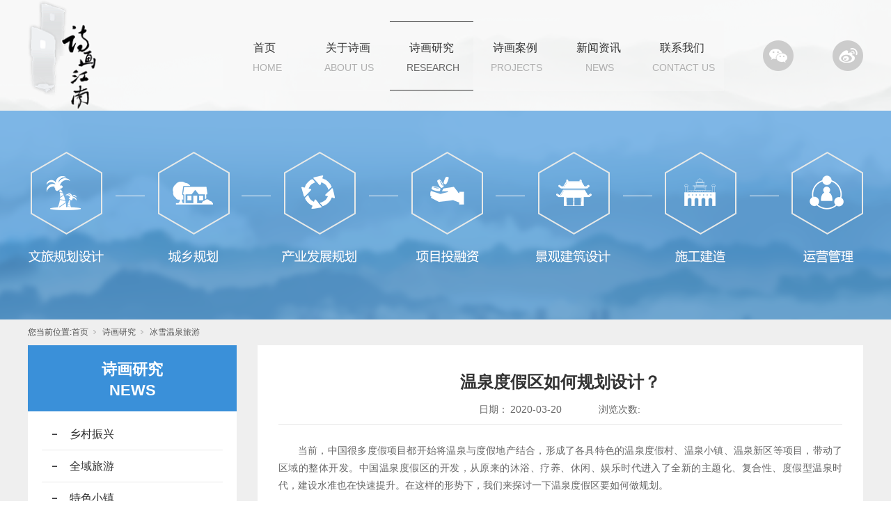

--- FILE ---
content_type: text/html;charset=utf-8
request_url: http://www.shihuajiangnan.com/sv_view.aspx?nid=8&typeid=50017&id=1248
body_size: 9298
content:
<!DOCTYPE html>


<html lang="zh-cn" xmlns="http://www.w3.org/1999/xhtml">
<head spw="768">

<title>温泉度假区如何规划设计？ - 浙江诗画江南文化发展有限公司</title> 
<meta name="description" content="当前，中国很多度假项目都开始将温泉与度假地产结合，形成了各具特色的温泉度假村、温泉小镇、温泉新区等项目，带动了区域的整体开发。中国温泉度假区的开发，从原来的沐浴、疗养、休闲、娱乐时代进入了全新的主题化、复合性、度假型温泉时代，建设水准也在快速提升。在这样的形势下，我们来探讨一下温泉度假区要如何做规划。..."/>
<meta name="keywords" content="温泉度假区如何规划设计？,浙江诗画江南文化发展有限公司"/>


<meta charset="utf-8" />
<meta name="renderer" content="webkit"/>
<meta http-equiv="X-UA-Compatible" content="chrome=1"/>
<meta id="WebViewport" name="viewport" content="width=device-width, initial-scale=1.0, minimum-scale=1.0, maximum-scale=1.0, user-scalable=no, viewport-fit=cover, minimal-ui"/>
<meta name="format-detection" content="telephone=no,email=no"/>
<meta name="applicable-device" content="pc,mobile"/>
<meta http-equiv="Cache-Control" content="no-transform"/>
<script type="text/javascript">(function(){if(window.outerWidth>1024||!window.addEventListener){return;}
var w=document.getElementById('WebViewport');var dw=w.content;var em=true;function orientation(){if(window.orientation!=0){var width,scale;if(em){if(screen.width<767){return;}
width=767;scale=1.06;}else{width=1201;scale=0.65;}
w.content='width='+width+'px, initial-scale='+scale+', minimum-scale='+scale+', maximum-scale='+scale+', user-scalable=no, viewport-fit=cover, minimal-ui';}else{if(em){w.content=dw;}else{var scale=screen.width<=320?'0.25':'0.3';w.content='width=1200px, initial-scale='+scale+', minimum-scale='+scale+', maximum-scale=1.0, user-scalable=no, viewport-fit=cover, minimal-ui';}}}
this.addEventListener('orientationchange',function(){if(/Apple/.test(navigator.vendor||'')||navigator.userAgent.indexOf('Safari')>=0){return;};setTimeout(function(){var fullscrren=window.fullscrren||document.fullscreen;if(!fullscrren)document.location.reload();},20);});orientation();})();</script>
<link rel="stylesheet" id="xg_swiper" href="https://1.rc.xiniu.com/js/pb/slick-1.8.0/slick.min.css"/>
<link rel="stylesheet" id="respond_measure2" href="https://1.rc.xiniu.com/css/respond/site.respond.measure-tg-2.0.min.css"/><link rel="stylesheet" id="css__sv_view" href="https://0.rc.xiniu.com/g5/M00/18/62/CgAGbGYiB4qAM3woAADt6aXshfY494.css?t=20250212161952"/><link rel="bookmark" href="/Images/logo.ico"/>
<link rel="shortcut icon" href="/Images/logo.ico"/>
<script type="text/javascript" id="visit" >var userAgent=navigator.userAgent;if(/MSIE\s+[5678]\./.test(userAgent)){location.href="/Admin/Design/Edition.html?type=2";};var _jtime=new Date();function jsLoad(){window.jLoad=new Date()-_jtime;}function jsError(){window.jLoad=-1;}
</script>

<script type="text/javascript" id="publicjs" src="https://1.rc.xiniu.com/js/pb/3/public.1.4.js" onload="jsLoad()" onerror="jsError()"></script>
</head>

<body class="xg_body">
<form method="get" action="/sv_view.aspx?id=1248&nid=8&typeid=50017" data-identify="02182182180145214203204203216019620520401962092022090196209014501982102080" id="form1" data-ntype="2" data-ptype="4" NavigateId="8">


<div class="xg_header" id="xg_header" role="banner" includeId="header041497575116286567808519442681">



<section class="xg_section  p1718mf1718-00001" id="sf1718-00001">
<div class="container" id="cf1718-000010001">
<div class="row">
<div class="col-sm-6 col-lg-2"><div class="xg_logo p1718mf1718-0a28aabe76cb80bd0" logo="1"><h1><a href="/"><picture><source srcset="/Images/logo.png?t=20250212162018" media="(min-width: 768px)"><source srcset="/Images/m_logo.png?t=20250212162018" media="(max-width: 768px)"><img src="/Images/logo.png?t=20250212162018" alt="浙江诗画江南文化发展有限公司" title="浙江诗画江南文化发展有限公司"></picture></a></h1></div></div>
<div class="col-sm-6 col-lg-8 p1718mf1718-0c27864d1fab53f08">
<div class="row">
<div class="col-sm-12 col-lg-12"><div id="if17180d70fc24ad280efae" class="xg_menu p1718mf1718-0d70fc24ad280efae" role="navigation"  data-droptype="0" data-mobileshoweffect="0" data-mobilelisttype="0"><ul class="xg_menuUl hidden-sm">
<li class="xg_menuLi1" home='1'><div class="xg_menuTitle1"><a class="xg_menuA1" href="/" target="_self">首页</a></div></li>
<li data-nid="1" class="xg_menuLi1"><div class="xg_menuTitle1"><a class="xg_menuA1" href="/about_complex.aspx?nid=1" target="_self" rel="nofollow">关于诗画</a></div></li>
<li data-nid="8" class="xg_menuLi1"><div class="xg_menuTitle1"><a class="xg_menuA1" href="/sv_complex.aspx?nid=8" target="_self">诗画研究</a></div>
<ul class="xg_menuUl2">
<li data-tid="36" class="xg_menuLi2"><div class="xg_menuTitle2"><a class="xg_menuA2" href="/sv.aspx?nid=8&typeid=36">乡村振兴</a></div></li>
<li data-tid="37" class="xg_menuLi2"><div class="xg_menuTitle2"><a class="xg_menuA2" href="/sv.aspx?nid=8&typeid=37">全域旅游</a></div></li>
<li data-tid="52" class="xg_menuLi2"><div class="xg_menuTitle2"><a class="xg_menuA2" href="/sv.aspx?nid=8&typeid=52">特色小镇</a></div></li>
<li data-tid="50002" class="xg_menuLi2"><div class="xg_menuTitle2"><a class="xg_menuA2" href="/sv.aspx?nid=8&typeid=50002">赏花经济</a></div></li>
<li data-tid="50010" class="xg_menuLi2"><div class="xg_menuTitle2"><a class="xg_menuA2" href="/sv.aspx?nid=8&typeid=50010">田园综合体</a></div></li>
<li data-tid="50013" class="xg_menuLi2"><div class="xg_menuTitle2"><a class="xg_menuA2" href="/sv.aspx?nid=8&typeid=50013">休闲农业</a></div></li>
<li data-tid="50014" class="xg_menuLi2"><div class="xg_menuTitle2"><a class="xg_menuA2" href="/sv.aspx?nid=8&typeid=50014">风景建筑</a></div></li>
<li data-tid="50015" class="xg_menuLi2"><div class="xg_menuTitle2"><a class="xg_menuA2" href="/sv.aspx?nid=8&typeid=50015">国土空间规划</a></div></li>
<li data-tid="50016" class="xg_menuLi2"><div class="xg_menuTitle2"><a class="xg_menuA2" href="/sv.aspx?nid=8&typeid=50016">景区建设</a></div></li>
<li data-tid="50012" class="xg_menuLi2"><div class="xg_menuTitle2"><a class="xg_menuA2" href="/sv.aspx?nid=8&typeid=50012">文旅融合</a></div></li>
<li data-tid="50011" class="xg_menuLi2"><div class="xg_menuTitle2"><a class="xg_menuA2" href="/sv.aspx?nid=8&typeid=50011">康养旅游</a></div></li>
<li data-tid="50017" class="xg_menuLi2"><div class="xg_menuTitle2"><a class="xg_menuA2" href="/sv.aspx?nid=8&typeid=50017">冰雪温泉旅游</a></div></li>
<li data-tid="50018" class="xg_menuLi2"><div class="xg_menuTitle2"><a class="xg_menuA2" href="/sv.aspx?nid=8&typeid=50018">主题公园</a></div></li>
<li data-tid="50019" class="xg_menuLi2"><div class="xg_menuTitle2"><a class="xg_menuA2" href="/sv.aspx?nid=8&typeid=50019">民宿设计</a></div></li>
<li data-tid="50020" class="xg_menuLi2"><div class="xg_menuTitle2"><a class="xg_menuA2" href="/sv.aspx?nid=8&typeid=50020">工业旅游</a></div></li>
<li data-tid="50021" class="xg_menuLi2"><div class="xg_menuTitle2"><a class="xg_menuA2" href="/sv.aspx?nid=8&typeid=50021">营地规划设计</a></div></li>
<li data-tid="50022" class="xg_menuLi2"><div class="xg_menuTitle2"><a class="xg_menuA2" href="/sv.aspx?nid=8&typeid=50022">红色旅游</a></div></li>
<li data-tid="50023" class="xg_menuLi2"><div class="xg_menuTitle2"><a class="xg_menuA2" href="/sv.aspx?nid=8&typeid=50023">旅游演艺</a></div></li>
<li data-tid="50024" class="xg_menuLi2"><div class="xg_menuTitle2"><a class="xg_menuA2" href="/sv.aspx?nid=8&typeid=50024">研学旅行</a></div></li>
<li data-tid="50025" class="xg_menuLi2"><div class="xg_menuTitle2"><a class="xg_menuA2" href="/sv.aspx?nid=8&typeid=50025">文博旅游</a></div></li></ul></li>
<li data-nid="4" class="xg_menuLi1"><div class="xg_menuTitle1"><a class="xg_menuA1" href="/case_complex.aspx?nid=4" target="_self">诗画案例</a></div>
<ul class="xg_menuUl2">
<li data-tid="29" class="xg_menuLi2"><div class="xg_menuTitle2"><a class="xg_menuA2" href="/case.aspx?nid=4&typeid=29">乡村振兴规划</a></div></li>
<li data-tid="30" class="xg_menuLi2"><div class="xg_menuTitle2"><a class="xg_menuA2" href="/case.aspx?nid=4&typeid=30">全域旅游规划</a></div></li>
<li data-tid="50026" class="xg_menuLi2"><div class="xg_menuTitle2"><a class="xg_menuA2" href="/case.aspx?nid=4&typeid=50026">旅游景区规划</a></div></li>
<li data-tid="50027" class="xg_menuLi2"><div class="xg_menuTitle2"><a class="xg_menuA2" href="/case.aspx?nid=4&typeid=50027">旅游度假区规划</a></div></li>
<li data-tid="50028" class="xg_menuLi2"><div class="xg_menuTitle2"><a class="xg_menuA2" href="/case.aspx?nid=4&typeid=50028">特色小镇规划</a></div></li>
<li data-tid="50029" class="xg_menuLi2"><div class="xg_menuTitle2"><a class="xg_menuA2" href="/case.aspx?nid=4&typeid=50029">农业产业规划</a></div></li>
<li data-tid="50030" class="xg_menuLi2"><div class="xg_menuTitle2"><a class="xg_menuA2" href="/case.aspx?nid=4&typeid=50030">旅游产业发展规划</a></div></li>
<li data-tid="50031" class="xg_menuLi2"><div class="xg_menuTitle2"><a class="xg_menuA2" href="/case.aspx?nid=4&typeid=50031">城市规划设计</a></div></li>
<li data-tid="50032" class="xg_menuLi2"><div class="xg_menuTitle2"><a class="xg_menuA2" href="/case.aspx?nid=4&typeid=50032">专项规划</a></div></li></ul></li>
<li data-nid="26" class="xg_menuLi1"><div class="xg_menuTitle1"><a class="xg_menuA1" href="/teachers_complex.aspx?nid=26" target="_self">新闻资讯</a></div>
<ul class="xg_menuUl2">
<li data-tid="66" class="xg_menuLi2"><div class="xg_menuTitle2"><a class="xg_menuA2" href="/teachers.aspx?nid=26&typeid=66">诗画动态</a></div></li>
<li data-tid="50033" class="xg_menuLi2"><div class="xg_menuTitle2"><a class="xg_menuA2" href="/teachers.aspx?nid=26&typeid=50033">诗画智库</a></div></li>
<li data-tid="50034" class="xg_menuLi2"><div class="xg_menuTitle2"><a class="xg_menuA2" href="/teachers.aspx?nid=26&typeid=50034">行业聚焦</a></div></li>
<li data-tid="50035" class="xg_menuLi2"><div class="xg_menuTitle2"><a class="xg_menuA2" href="/teachers.aspx?nid=26&typeid=50035">集团造物</a></div></li></ul></li>
<li data-nid="2" class="xg_menuLi1"><div class="xg_menuTitle1"><a class="xg_menuA1" href="/lianxi.aspx?nid=2&typeid=50006" target="_self">联系我们</a></div>
<ul class="xg_menuUl2">
<li data-tid="50006" class="xg_menuLi2"><div class="xg_menuTitle2"><a class="xg_menuA2" href="/lianxi.aspx?nid=2&typeid=50006">联系方式</a></div></li>
<li data-tid="50004" class="xg_menuLi2"><div class="xg_menuTitle2"><a class="xg_menuA2" href="/linian.aspx?nid=2&typeid=50004">人才理念</a></div></li>
<li data-tid="50036" class="xg_menuLi2"><div class="xg_menuTitle2"><a class="xg_menuA2" href="/zhiwei.aspx?nid=2&typeid=50036">职位招聘</a></div></li></ul></li></ul><div class="xg_menuMobile hidden-lg"><div class="xg_memu_btn"></div><div class="xg_menuPanel"><div class="xg_menuShade"></div></div></div></div>
</div></div>
<div class="row hidden-sm">
<div class="col-sm-12 col-lg-12 p1718mf1718-0ebb4b04c3b64d58c"><div id="if1718033a1107110d1dddd" class="xg_html p1718mf1718-033a1107110d1dddd"><p>HOME</p></div>
<div id="if171808edc39c69e779326" class="xg_html p1718mf1718-08edc39c69e779326"><p>ABOUT US</p></div>
<div id="if17180c7af8dc5ed441e6d" class="xg_html p1718mf1718-0c7af8dc5ed441e6d"><p>RESEARCH</p></div>
<div id="if17180ffafac540085a919" class="xg_html p1718mf1718-0ffafac540085a919"><p>PROJECTS</p></div>
<div id="if1718045303dee6fb61499" class="xg_html p1718mf1718-045303dee6fb61499"><p>NEWS</p></div>
<div id="if1718034b2923a523c9785" class="xg_html p1718mf1718-034b2923a523c9785"><p>CONTACT US</p></div>
</div></div></div>
<div class="col-sm-6 col-lg-2 hidden-sm p1718mf1718-0dccdc88a8cb3f10a">
<div class="row">
<div class="col-sm-12 col-lg-6"><div class="xg_img p1718mf1718-0ec9e453da0a9959b"><a href="https://web.wechat.com/?lang=zh_CN" rel="nofollow" target="_self"><img src="https://0.rc.xiniu.com/g4/M00/9D/AF/CgAG0mTulXiAE61SAAAIfBvyJCE711.png" /></a></div>
</div>
<div class="col-sm-12 col-lg-6"><div class="xg_img p1718mf1718-0c9ed34f96c964534"><a href="https://m.weibo.cn/u/3880181280" rel="nofollow" target="_self"><img src="https://0.rc.xiniu.com/g4/M00/9D/AD/CgAG0mTuk-mAdxw4AAAJHqkzvGg517.png" /></a></div>
</div></div></div></div></div></section>
</div><div class="xg_banner" id="xg_banner">

<section class="xg_section  bregionauto" id="s40003">
<div class="container p1716m400030001" id="c400030001">
<div class="row">
<div class="col-sm-12 col-lg-12"><div id="ie339333656d4c2fc" class="xg_abanner p1716me339333656d4c2fc xg_swiper slider single-item-rtl" data-autoplay="4000" data-loop="1" data-grabcursor="1" data-dots="0" data-arrows="0" data-scalheight="250" data-effect="1" data-speed="0" data-mobilarrow="0" data-adaptive="0" data-height="300" data-width="1920" style="overflow: hidden;">
<div class="xg_banner_item"><div class="xg_banner_img"><img data-src="https://0.rc.xiniu.com/g4/M00/9E/90/CgAG0mT1HSiAN_KjAALVykvYSGY136.png,https://0.rc.xiniu.com/g4/M00/9E/90/CgAG0mT1HS2AH-RjAACqgaDmKys316.jpg" /></div>
<div class="container"></div></div>
</div>
</div></div></div></section>
</div>
<div class="xg_content" id="xg_content" role="main">

<section class="xg_section  p1716m50002" id="s50002">
<div class="container" id="c500020001">
<div class="row hidden-sm">
<div class="col-sm-12 col-lg-12"><div class="xg_crumbs p1716m57cd6d25c1c72470"><span class="xg_crumbs_item"><span class="xg_crumbs_prefix" data-label="text-prefix">您当前位置:</span><a class="xg_crumbs_a" href="/" target="_self">首页</a></span><span class="xg_crumbs_span"></span><span class="xg_crumbs_item"><a class="xg_crumbs_a" href="/sv_complex.aspx?nid=8" target="_self">诗画研究</a></span><span class="xg_crumbs_span"></span><span class="xg_crumbs_item"><a class="xg_crumbs_a" href="/sv.aspx?nid=8&typeid=50017">冰雪温泉旅游</a></span></div>
</div></div>
<div class="row">
<div class="col-sm-12 col-lg-3">
<div class="row hidden-sm">
<div class="col-sm-12 col-lg-12 p1716mfa4810302f5fcbd1"><div class="xg_text p1716m25b473a37b897320"><span>诗画研究</span></div>
<div id="i0f3791bc346af822" class="xg_html p1716m0f3791bc346af822"><p style="font-family: Arial;">NEWS</p></div>
</div></div>
<div class="row">
<div class="col-sm-12 col-lg-12 p1716m0319b2a63b0f077d"><div id="i244def4428d093b8" class="xg_tMenu1 xg_tMenu p1716m244def4428d093b8" data-urlinlastlevel="0">
<ul class="xg_tMenuUl1" data-curparents="">
<li data-tid="36" class="xg_tMenuLi1"><div class="xg_tTitle1"><a class="xg_tMenuA1" href="/sv.aspx?nid=8&typeid=36">乡村振兴</a></div></li>
<li data-tid="37" class="xg_tMenuLi1"><div class="xg_tTitle1"><a class="xg_tMenuA1" href="/sv.aspx?nid=8&typeid=37">全域旅游</a></div></li>
<li data-tid="52" class="xg_tMenuLi1"><div class="xg_tTitle1"><a class="xg_tMenuA1" href="/sv.aspx?nid=8&typeid=52">特色小镇</a></div></li>
<li data-tid="50002" class="xg_tMenuLi1"><div class="xg_tTitle1"><a class="xg_tMenuA1" href="/sv.aspx?nid=8&typeid=50002">赏花经济</a></div></li>
<li data-tid="50010" class="xg_tMenuLi1"><div class="xg_tTitle1"><a class="xg_tMenuA1" href="/sv.aspx?nid=8&typeid=50010">田园综合体</a></div></li>
<li data-tid="50013" class="xg_tMenuLi1"><div class="xg_tTitle1"><a class="xg_tMenuA1" href="/sv.aspx?nid=8&typeid=50013">休闲农业</a></div></li>
<li data-tid="50014" class="xg_tMenuLi1"><div class="xg_tTitle1"><a class="xg_tMenuA1" href="/sv.aspx?nid=8&typeid=50014">风景建筑</a></div></li>
<li data-tid="50015" class="xg_tMenuLi1"><div class="xg_tTitle1"><a class="xg_tMenuA1" href="/sv.aspx?nid=8&typeid=50015">国土空间规划</a></div></li>
<li data-tid="50016" class="xg_tMenuLi1"><div class="xg_tTitle1"><a class="xg_tMenuA1" href="/sv.aspx?nid=8&typeid=50016">景区建设</a></div></li>
<li data-tid="50012" class="xg_tMenuLi1"><div class="xg_tTitle1"><a class="xg_tMenuA1" href="/sv.aspx?nid=8&typeid=50012">文旅融合</a></div></li>
<li data-tid="50011" class="xg_tMenuLi1"><div class="xg_tTitle1"><a class="xg_tMenuA1" href="/sv.aspx?nid=8&typeid=50011">康养旅游</a></div></li>
<li data-tid="50017" class="xg_tMenuLi1"><div class="xg_tTitle1"><a class="xg_tMenuA1" href="/sv.aspx?nid=8&typeid=50017">冰雪温泉旅游</a></div></li>
<li data-tid="50018" class="xg_tMenuLi1"><div class="xg_tTitle1"><a class="xg_tMenuA1" href="/sv.aspx?nid=8&typeid=50018">主题公园</a></div></li>
<li data-tid="50019" class="xg_tMenuLi1"><div class="xg_tTitle1"><a class="xg_tMenuA1" href="/sv.aspx?nid=8&typeid=50019">民宿设计</a></div></li>
<li data-tid="50020" class="xg_tMenuLi1"><div class="xg_tTitle1"><a class="xg_tMenuA1" href="/sv.aspx?nid=8&typeid=50020">工业旅游</a></div></li>
<li data-tid="50021" class="xg_tMenuLi1"><div class="xg_tTitle1"><a class="xg_tMenuA1" href="/sv.aspx?nid=8&typeid=50021">营地规划设计</a></div></li>
<li data-tid="50022" class="xg_tMenuLi1"><div class="xg_tTitle1"><a class="xg_tMenuA1" href="/sv.aspx?nid=8&typeid=50022">红色旅游</a></div></li>
<li data-tid="50023" class="xg_tMenuLi1"><div class="xg_tTitle1"><a class="xg_tMenuA1" href="/sv.aspx?nid=8&typeid=50023">旅游演艺</a></div></li>
<li data-tid="50024" class="xg_tMenuLi1"><div class="xg_tTitle1"><a class="xg_tMenuA1" href="/sv.aspx?nid=8&typeid=50024">研学旅行</a></div></li>
<li data-tid="50025" class="xg_tMenuLi1"><div class="xg_tTitle1"><a class="xg_tMenuA1" href="/sv.aspx?nid=8&typeid=50025">文博旅游</a></div></li></ul></div>
</div></div>
<div class="row hidden-sm">
<div class="col-sm-12 col-lg-12 p1716m48a441500a5ee1f8">
<div class="row">
<div class="col-sm-12 col-lg-12 p1716mfcb0bf905597e9fa"><div class="xg_text p1716me72392f0843660ec"><span><div class="no_content_add"><span>先设置数据</span></div></span></div>
</div></div>
<div class="row">
<div class="col-sm-12 col-lg-12"><div id="i0986116a8275128f" class="xg_list p1716m0986116a8275128f"><div class="no_content_add"><span>请先设置数据源</span></div></div>
</div></div>
<div class="row">
<div class="col-sm-12 col-lg-12"><div id="iab6cd988ff2c846e" class="xg_list p1716mab6cd988ff2c846e"><div class="no_content_add"><span>请先设置数据源</span></div></div>
</div></div></div></div></div>
<div class="col-sm-12 col-lg-9 p1716mc801cc1a1ec7489a">
<div class="row">
<div class="col-sm-12 col-lg-12 p1716m10ff17a7a5801123">
<div class="row">
<div class="col-sm-12 col-lg-12 p1716m52213b69629b01c1"><div class="xg_text p1716mccb903c0f9acc581"><span>温泉度假区如何规划设计？</span></div>
<div class="xg_text p1716mb3258c8b089ea516"><span>日期：</span></div>
<div class="xg_text p1716m2484388eb0694216"><span>2020-03-20</span></div>
<div class="xg_text p1716m1252790deef298ea"><span>浏览次数:</span></div>
<div id="i5300e594d237ec26" class="xg_bcount p1716m5300e594d237ec26" data-field="ClickCount" data-nid="8"></div>
</div></div>
<div class="row">
<div class="col-sm-12 col-lg-12 p1716mdd956f7e06f33950"><div class="xg_text p1716m907090753161820b"><span><p style="text-indent: 2em;">当前，中国很多度假项目都开始将温泉与度假地产结合，形成了各具特色的温泉度假村、温泉小镇、温泉新区等项目，带动了区域的整体开发。中国温泉度假区的开发，从原来的沐浴、疗养、休闲、娱乐时代进入了全新的主题化、复合性、度假型温泉时代，建设水准也在快速提升。在这样的形势下，我们来探讨一下温泉度假区要如何做规划。</p><p style="text-indent: 2em;"><br/></p><p style="text-indent: 2em;">一、温泉度假区规划设计的方向</p><p style="text-indent: 2em;">1、温泉设计与文化的融合，为游客体验温泉文化及当地特色文化创造场所精神；</p><p style="text-indent: 2em;">2、体现差异化及个性化特质，强调场所感，体现度假产品的科技化、现代化；</p><p style="text-indent: 2em;">3、体现以人为本、突出体验，从理念上、空间构筑、细部设计、和设施安排及景点布置上实现视觉、听觉、嗅觉、味觉、触觉、感觉的舒适性设计，营造互动、放松、享受、体验的度假休闲场所；</p><p style="text-indent: 2em;">4、考虑各个年龄段的人士对温泉水疗、健身、娱乐的需求；</p><p style="text-indent: 2em;">5、道路系统实现交通便捷，场所的可达性比较完善；</p><p style="text-indent: 2em;">6、选材及建设过程上实现度假产品的生态式设计，响应国家生态度假旅游的号召。</p><p style="text-indent: 2em;"><br/></p><p style="text-indent: 2em;">二、温泉产品设计规划重点</p><p style="text-indent: 2em;">1、 尊重把握项目地块地形环境和自然生态特色，努力创造产品与自然相融，人与环境和谐的度假休闲消费空间。</p><p style="text-indent: 2em;">2、 科学系统利用温泉水资源，确立定位准确、规模适宜的水资源综合利用规划，着眼资源保护和利用，成本和效益的平衡。</p><p style="text-indent: 2em;">3、 致力度假休闲产品的市场研究和着地，努力开发创新性、差异化的温泉沐浴形式和产品形态，创造性地满足休闲养生消费需求。</p><p style="text-indent: 2em;">4、 适应项目地形的气候环境条件，巧妙利用地形、建筑、园建、植被等要素，并采用室内外相结合、季节性服务等方式，保障项目产品的四季经营。</p><p style="text-indent: 2em;">5、 注重项目和温泉产品主题文化的挖掘，充分结合项目地域文化和温泉沐浴文化，以及项目风土地貌等特征，形成有品味、有内涵、有特色的差异性项目产品，摒弃同质化竞争和克隆性产品。</p><p style="text-indent: 2em;">6、 精致化布局交通动线，合理安排消费流线、服务流线、产品流线和后勤流线，形成便捷、流畅的消费和服务通道。</p><p style="text-indent: 2em;">7、 专业规划温泉专项管网设备工程和园建景观工程，努力保障产品与建筑、园建、景观、设备、管网的协调，以及人性消费与产品硬件的统一，形成完美、专业、新颖、丰富的度假休闲消费场所。</p><p style="text-indent: 2em;"><br/></p><p style="text-indent: 2em;">三、温泉度假区的运营定位</p><p style="text-indent: 2em;">目前，国内温泉度假区的运营有三种模式，如下：</p><p style="text-indent: 2em;">一是先做休闲平台，再做休闲地产。休闲平台主要指运动、养生、会议、文化休闲平台，通过休闲平台的打造，带动休闲地产开发。</p><p style="text-indent: 2em;">二是先做项目品质，后做销售面积。先注重项目品质，为的是创造品牌效应，在土地充分升值后做大销售面积（追求合理容积率），更大程度的获取增值回报。</p><p style="text-indent: 2em;">是销售型物业与经营型物业相结合的运营模式。除了公共温泉中心、会所及酒店大堂等公建以外，包括酒店客房在内的休闲地产产品均可以产权式物业的手法先售后租，通过会议经营进行后期运营。</p><p style="text-indent: 2em;">温泉旅游度假区正处于一个快速发展的阶段，随着市场经济的发展,温泉将从单一的泡汤向“以温泉休闲为基础、以会议度假酒店为重点、以休闲养生地产为核心”的“温泉休闲综合体”形式转变。因此，温泉旅游度假区应该根据不同的资源条件和区域背景走多样化的发展模式,而营造高质量的环境、提供多样化和高档次的度假产品、同时塑造具持久吸引力的文化品牌是温泉旅游度假区发展的根本。</p></span></div>
<div class="xg_prevnext p1716ma7c4a3e6afa62610"><span class="xg_prevnext_item"><a href="/sv_view.aspx?nid=8&typeid=50017&id=1249" class="xg_prevnext_up"><span class="xg_prevnext_ptext">上一篇:</span><span class="xg_prevnext_ptitle">用日本温泉产业来“解码”我国温泉景区（度假区）的发展路径</span></a></span><span class="xg_prevnext_item"><a class="xg_prevnext_down"><span class="xg_prevnext_ntext">下一篇:</span><span class="xg_prevnext_ntitle">无</span></a></span></div>
</div></div></div></div>
<div class="row">
<div class="col-sm-12 col-lg-12 p1716md93b69acb12ac0ff">
<div class="row">
<div class="col-sm-12 col-lg-12"><div class="xg_text p1716m33595e77adfae3f9"><span>相关推荐：</span></div>
</div></div>
<div class="row">
<div class="col-sm-12 col-lg-12"><div id="ic317f0adceb4649b" class="xg_list p1716mc317f0adceb4649b" data-nid="8" data-ntype="2" data-dtype="3"><div class="data_row row"><div class="data_col col-lg-3 col-sm-6">
<div class="row">
<div class="col-sm-12 col-lg-12">
<div class="row">
<div class="col-sm-12 col-lg-12 p1716m37b7918f4d669849"><div class="xg_img p1716md34ec35ff82cd357"><a href="/sv_view.aspx?nid=8&typeid=50017&id=1683" target="_self"><img data-src="https://0.rc.xiniu.com/g5/M00/34/28/CgAGbGfBV-yAHiMVAA9BedTv2N0082.png" alt="滑雪场建设初探" title="滑雪场建设初探" /></a></div>
</div></div>
<div class="row">
<div class="col-sm-12 col-lg-12"><div class="xg_text p1716m55be2c2b86bcf580"><a href="/sv_view.aspx?nid=8&typeid=50017&id=1683" target="_self"><span>滑雪场建设初探</span></a></div>
</div></div></div></div></div>
<div class="data_col col-lg-3 col-sm-6">
<div class="row">
<div class="col-sm-12 col-lg-12">
<div class="row">
<div class="col-sm-12 col-lg-12 p1716m37b7918f4d669849"><div class="xg_img p1716md34ec35ff82cd357"><a href="/sv_view.aspx?nid=8&typeid=50017&id=1252" target="_self"><img data-src="https://0.rc.xiniu.com/g5/M00/3F/5F/CgAGbGiDLCGACG_rAA1nc_VF9yg746.png" alt="冰雪旅游产业未来的发展重点在哪里？" title="冰雪旅游产业未来的发展重点在哪里？" /></a></div>
</div></div>
<div class="row">
<div class="col-sm-12 col-lg-12"><div class="xg_text p1716m55be2c2b86bcf580"><a href="/sv_view.aspx?nid=8&typeid=50017&id=1252" target="_self"><span>冰雪旅游产业未来的发展重点在哪里？</span></a></div>
</div></div></div></div></div>
<div class="data_col col-lg-3 col-sm-6">
<div class="row">
<div class="col-sm-12 col-lg-12">
<div class="row">
<div class="col-sm-12 col-lg-12 p1716m37b7918f4d669849"><div class="xg_img p1716md34ec35ff82cd357"><a href="/sv_view.aspx?nid=8&typeid=50017&id=1243" target="_self"><img data-src="https://0.rc.xiniu.com/g5/M00/3F/62/CgAGbGiDQpSANtTtAA-FU4lqgI8215.png" alt="如何利用温泉资源领跑冬季旅游市场？" title="如何利用温泉资源领跑冬季旅游市场？" /></a></div>
</div></div>
<div class="row">
<div class="col-sm-12 col-lg-12"><div class="xg_text p1716m55be2c2b86bcf580"><a href="/sv_view.aspx?nid=8&typeid=50017&id=1243" target="_self"><span>如何利用温泉资源领跑冬季旅游市场？</span></a></div>
</div></div></div></div></div>
<div class="data_col col-lg-3 col-sm-6">
<div class="row">
<div class="col-sm-12 col-lg-12">
<div class="row">
<div class="col-sm-12 col-lg-12 p1716m37b7918f4d669849"><div class="xg_img p1716md34ec35ff82cd357"><a href="/sv_view.aspx?nid=8&typeid=50017&id=1246" target="_self"><img data-src="https://0.rc.xiniu.com/g5/M00/3F/63/CgAGbGiDRBqAWAIsAAt8BZOO_g4032.png" alt="如何巧用冰雪资源盘活冰雪经济？" title="如何巧用冰雪资源盘活冰雪经济？" /></a></div>
</div></div>
<div class="row">
<div class="col-sm-12 col-lg-12"><div class="xg_text p1716m55be2c2b86bcf580"><a href="/sv_view.aspx?nid=8&typeid=50017&id=1246" target="_self"><span>如何巧用冰雪资源盘活冰雪经济？</span></a></div>
</div></div></div></div></div>
</div></div>
</div></div></div></div></div></div></div></section>
</div>
<div class="xg_footer" id="xg_footer" role="contentinfo" includeId="footer297547752021681147421990679496">



<section class="xg_section  p1719mf1719-00001" id="sf1719-00001">
<div class="container" id="cf1719-000010001">
<div class="row">
<div class="col-sm-12 col-lg-7">
<div class="row">
<div class="col-sm-12 col-lg-4"><div class="xg_text p1719mf1719-0fd3625ee0f68af38"><span>网站导航</span></div>
<div id="if17190b15cfcc7a9c9e23e" class="xg_bnavi p1719mf1719-0b15cfcc7a9c9e23e" ><ul class="xg_menuUl">
<li data-nid="1" class="xg_menuLi1"><div class="xg_menuTitle1"><a class="xg_menuA1" href="/about_complex.aspx?nid=1" target="_self" rel="nofollow">关于诗画</a></div></li>
<li data-nid="8" class="xg_menuLi1"><div class="xg_menuTitle1"><a class="xg_menuA1" href="/sv_complex.aspx?nid=8" target="_self">诗画研究</a></div></li>
<li data-nid="4" class="xg_menuLi1"><div class="xg_menuTitle1"><a class="xg_menuA1" href="/case_complex.aspx?nid=4" target="_self">诗画案例</a></div></li>
<li data-nid="26" class="xg_menuLi1"><div class="xg_menuTitle1"><a class="xg_menuA1" href="/teachers_complex.aspx?nid=26" target="_self">新闻资讯</a></div></li>
<li data-nid="2" class="xg_menuLi1"><div class="xg_menuTitle1"><a class="xg_menuA1" href="/lianxi.aspx?nid=2&typeid=50006" target="_self">联系我们</a></div></li></ul></div>
</div>
<div class="col-sm-12 col-lg-8"><div class="xg_text p1719mf1719-0a4d12d91c734fc7b"><span>联系我们</span></div>
<div id="if17190a8321b8e0ff49f50" class="xg_list p1719mf1719-0a8321b8e0ff49f50" data-nid="7" data-ntype="2" data-dtype="3"><div class="data_row row"><div class="data_col col-lg-12 col-sm-12">
<div class="row">
<div class="col-sm-12 col-lg-12">
<div class="row">
<div class="col-sm-1 col-lg-1 p1719mf1719-01124d704aa25728d"><div class="xg_img p1719mf1719-050a7421a0c1719c7"><img data-src="https://0.rc.xiniu.com/g4/M00/9E/D0/CgAG0mT14MOACV_mAAAFfMgbH78978.png" alt="咨询热线：0571-89874258/88390985" title="咨询热线：0571-89874258/88390985" /></div>
</div>
<div class="col-sm-11 col-lg-11"><div class="xg_text p1719mf1719-05d403f44ee837d9a"><span><p>咨询热线：0571-89874258 / 88390985 / 86483696</p></span></div>
</div></div></div></div></div>
<div class="data_col col-lg-12 col-sm-12">
<div class="row">
<div class="col-sm-12 col-lg-12">
<div class="row">
<div class="col-sm-1 col-lg-1 p1719mf1719-01124d704aa25728d"><div class="xg_img p1719mf1719-050a7421a0c1719c7"><img data-src="https://0.rc.xiniu.com/g4/M00/9E/D0/CgAG0mT14K6AYCc2AAAFe07kHmQ335.png" alt="联系地址：浙江省杭州市拱墅区杭行路666号万达广场C座6楼" title="联系地址：浙江省杭州市拱墅区杭行路666号万达广场C座6楼" /></div>
</div>
<div class="col-sm-11 col-lg-11"><div class="xg_text p1719mf1719-05d403f44ee837d9a"><span><p>联系地址：浙江省杭州市拱墅区杭行路666号万达广场C座6楼</p></span></div>
</div></div></div></div></div>
<div class="data_col col-lg-12 col-sm-12">
<div class="row">
<div class="col-sm-12 col-lg-12">
<div class="row">
<div class="col-sm-1 col-lg-1 p1719mf1719-01124d704aa25728d"><div class="xg_img p1719mf1719-050a7421a0c1719c7"><img data-src="https://0.rc.xiniu.com/g4/M00/9E/D0/CgAG0mT14JqAU4IKAAAFPmeq4l8585.png" alt="公司传真：0571-85174259" title="公司传真：0571-85174259" /></div>
</div>
<div class="col-sm-11 col-lg-11"><div class="xg_text p1719mf1719-05d403f44ee837d9a"><span><p>公司传真：0571-85174259</p></span></div>
</div></div></div></div></div>
</div></div>
</div></div></div>
<div class="col-sm-12 col-lg-5 p1719mf1719-08226c1784de2b3c9"><div class="xg_text p1719mf1719-005f47f0431c49655"><span>关注我们</span></div>
<div id="if1719070a4b9f438768ddc" class="xg_list p1719mf1719-070a4b9f438768ddc" data-nid="7" data-ntype="2" data-dtype="3"><div class="data_row row"><div class="data_col col-lg-6 col-sm-12">
<div class="row">
<div class="col-sm-12 col-lg-12 p1719mf1719-07dc82e0b661ec184">
<div class="row">
<div class="col-sm-3 col-lg-6 p1719mf1719-06f1037bde38536c4"><div class="xg_img p1719mf1719-0a3b6fc4be9d6752c"><img data-src="https://0.rc.xiniu.com/g4/M00/9E/D1/CgAG0mT14xiAU0HdAAAcusCdMWw626.png" alt="扫一扫关注诗画公众号" title="扫一扫关注诗画公众号" /></div>
</div>
<div class="col-sm-9 col-lg-6 p1719mf1719-0c42e583d45e55e39"><div class="xg_text p1719mf1719-0510b52756d9925d8"><span>扫一扫关注诗画公众号</span></div>
</div></div></div></div></div>
<div class="data_col col-lg-6 col-sm-12">
<div class="row">
<div class="col-sm-12 col-lg-12 p1719mf1719-07dc82e0b661ec184">
<div class="row">
<div class="col-sm-3 col-lg-6 p1719mf1719-06f1037bde38536c4"><div class="xg_img p1719mf1719-0a3b6fc4be9d6752c"><img data-src="https://0.rc.xiniu.com/g4/M00/9E/D1/CgAG0mT14w6AM9hhAAAxASIT-v4939.png" alt="扫一扫关注诗画微博号" title="扫一扫关注诗画微博号" /></div>
</div>
<div class="col-sm-9 col-lg-6 p1719mf1719-0c42e583d45e55e39"><div class="xg_text p1719mf1719-0510b52756d9925d8"><span>扫一扫关注诗画微博号</span></div>
</div></div></div></div></div>
</div></div>
</div></div></div></section>

<section class="xg_section  p1719mf1719-00002" id="sf1719-00002">
<div class="container" id="cf1719-000020001">
<div class="row">
<div class="col-sm-12 col-lg-12 p1719mf1719-041189a7dd6583fa8"><div id="if171909c7b9eac72cb303e" class="xg_html p1719mf1719-09c7b9eac72cb303e">Copyright<span style="">©2023</span>浙江诗画江南文化发展有限公司</div>
<div id="if1719074f3264a7e3bd1ad" class="xg_html p1719mf1719-074f3264a7e3bd1ad"><a href="https://beian.miit.gov.cn/#/Integrated/index" rel="nofollow" target="_self"><p>备案号：浙ICP备10024016号-1</p></a></div>
<div id="if1719092aa13d15dfd1d32" class="xg_html p1719mf1719-092aa13d15dfd1d32"><a href="/sitemap.aspx" target="_self"><span style="">网站地图</span></a></div>
<div id="if1719081800b23452472b0" class="xg_html p1719mf1719-081800b23452472b0"><a href="https://www.beian.gov.cn/portal/registerSystemInfo?recordcode=33010502005153" target="_self"><p>浙公网安备33010502005153号<br></p></a></div>
</div></div></div></section>
</div>


<script type='text/javascript'>(function(){var k=new Date,f=null,h=function(){window.acessFinish=new Date-k};window.addEventListener?window.addEventListener('load',h):window.attachEvent&&window.attachEvent('onload',h);var f=setTimeout(function(){f&&clearTimeout(f);var b=document.location.href,a;a=/\.html|.htm/.test(document.location.href)?document.forms[0].getAttribute('Page'):'';var c=window.document.referrer,b='/Admin/Access/Load.ashx?req\x3d'+d(b);a&&(b+='\x26f\x3d'+d(a));a=d(c);if(3200<a.length){var e=c.indexOf('?');0<e&&(a=d(c.substr(0,e)))}b+='\x26ref\x3d'+a+'\x26sw\x3d'+screen.width+'\x26sh\x3d'+screen.height;b+='\x26cs\x3d'+(window.jLoad?window.jLoad:-1);b+='\x26_t\x3d'+Math.random();b+='\x26ht\x3d'+d(('https:'==document.location.protocol?'https://':'http://')+document.domain);'off'==sessionStorage.getItem('cookie')&&(b+='\x26ck\x3doff');$?$.getScript(b):(c=document.createElement('script'),c.src=b,document.body.appendChild(c))},3E3),g=null,d=function(b){if(!b)return b;if(!g){g={};for(var a=0;10>a;a++)g[String.fromCharCode(97+a)]='0'+a.toString();for(a=10;26>a;a++)g[String.fromCharCode(97+a)]=a.toString()}for(var c='',e,d,f=b.length,a=0;a<f;a++)e=b.charAt(a),c=(d=g[e])?c+('x'+d):c+e;return encodeURIComponent(c).replace(/%/g,'x50').replace(/\./g,'x51')}})();</script>

</form>
</body>
<script type="text/javascript" id="slick.min.js" src="https://1.rc.xiniu.com/js/pb/slick-1.8.0/slick.min.js?t=1"></script>
<script type="text/javascript">//转rem代码
$(document).ready(function(){
    document.documentElement.style.fontSize = document.documentElement.clientWidth /100 + 'px';
    $(window).resize(function(){
        document.documentElement.style.fontSize = document.documentElement.clientWidth /100 + 'px';
    });
    setTimeout(function(){
        document.documentElement.style.fontSize = document.documentElement.clientWidth /100 + 'px';
    },300);

    var _size = document.documentElement.clientWidth /100 + 'px';
    var _style = '<style>html{font-size:' + _size + '} body{font-size:12px;}</style>';
    $("head").append(_style)       
});</script>
<script type="text/javascript" id="js__sv_view" src="https://0.rc.xiniu.com/g5/M00/14/9F/CgAGbGX3pKeALMQ2AABTsy-5jVA0254.js?t=20250212161952"></script>

</html>


--- FILE ---
content_type: text/css
request_url: https://0.rc.xiniu.com/g5/M00/18/62/CgAGbGYiB4qAM3woAADt6aXshfY494.css?t=20250212161952
body_size: 60826
content:
.xg_section,.container-fluid,div[class^='col-']{position:relative}.xg_section_fixd{height:200px}.xg_section,.xg_header,.xg_banner,.xg_content,.xg_footer{clear:both}.container,.container-fluid{height:100%}.xg_screen{text-align:center}.xg_screen:after{content:"";display:inline-block;vertical-align:middle;height:100%}.xg_screen .container,.xg_screen .container-fluid{display:inline-block;vertical-align:middle;max-height:650px;height:auto}.xg_html{height:auto;line-height:25px;font-size:14px;color:#666;text-align:left;overflow:hidden}.xg_logo,.xg_text,.xg_html{display:block;overflow:hidden}.xg_logo{min-height:10px}.xg_logo h1,.xg_logo img{width:100%;height:100%;display:block}.xg_text{height:auto;line-height:25px;font-size:14px;color:#666;text-align:left;word-wrap:break-word;word-break:normal}input[type="text"]{width:150px;height:30px;margin:5px}.xg_ibtn{display:block;width:150px;height:40px;overflow:hidden}input[type='button']{outline:0;border:0;width:100%;height:100%;background-color:transparent}.xg_img{width:100px;height:100px;overflow:hidden}.xg_img a{display:block;width:100%;height:100%}.xg_img img,.xg_logo h1 .xg_logo img{width:100%;height:100%;display:block}[identify="enable-sharelogin_wb"],[identify="enable-pcscanfocuslogin"],[identify="enable-sharelogin_wx"],[identify="enable-sharelogin_qq"],[identify="enable-sharelogin_weixin"]{width:60px;height:60px}.xg_gotop{width:60px;height:60px;position:relative;-webkit-border-radius:50%;-moz-border-radius:50%;border-radius:50%;cursor:pointer;background:#e8e8e8 url(https://1.rc.xiniu.com/img/public/gototop.png) center center no-repeat}.xg_gotop:hover{background:#e8e8e8 url(https://1.rc.xiniu.com/img/public/gototop1.png) center center no-repeat}.xg_gotop a{display:block;width:100%;height:100%}.xg_flink{position:relative;padding:15px 0;background-color:#fff;font-size:0;margin:0 auto}.xg_flink .xg_flink_item{display:inline-block;cursor:pointer;padding:5px 20px;max-width:240px;height:auto;overflow:hidden;font-size:12px;color:#333;text-align:center}.xg_flink .xg_flink_item:hover{text-decoration:underline}.xg_flink a{color:#333}.xg_iframe_line{border:0;height:100%}.xg_pager{line-height:33px}.xg_pager span{padding:4px 10px;border:1px solid #e2e2e2;margin-left:5px;font-size:14px}.xg_pager span:first-child{margin-left:0}.xg_pager span:hover{color:#51b5f5}.xg_pager span a{cursor:pointer}.xg_pager span a:hover{color:#51b5f5}.xg_pager .xg_pnInNu{width:44px;height:27px;border:0}.xg_pager .fyb_w_gong,.xg_pager .fyb_w_spage,.xg_pager .fyn_w_gong,.xg_pager .fym_w_spage,.xg_pager .fym_w_gong,.xg_pager .fyi_w_gong{border-right:0}.xg_pager .fyb_n_tpage,.xg_pager .fyb_pszie,.xg_pager .fyn_n_tpage,.xg_pager .fym_pszie,.xg_pager .fym_n_tpage,.xg_pager .fyi_n_tpage{border-left:none;border-right:0;margin-left:-15px}.xg_pager .fyb_w_reccount,.xg_pager .fyb_w_reccount,.xg_pager .fyn_w_spage,.xg_pager .fym_w_reccount,.xg_pager .fym_w_reccount,.xg_pager .fyi_w_spage{border-left:none;margin-left:-15px}.xg_pager .fyb_t_goto{margin:0}.xg_pager a{color:#333}.xg_ul{line-height:34px}.xg_ul .xg_ul_li{height:34px;color:#626262;font-size:14px;padding-left:20px}.xg_ul .xg_ul_li:hover{background-color:#f0f0f0}.xg_sbtn .bdsharebuttonbox{padding:5px}.xg_itext label{vertical-align:top}.xg_itext_span{font-size:11px}.xg_itext input{width:249px;padding-left:10px;height:38px;border:1px solid #e2e2e2;color:#999;font-size:14px}.xg_itext textarea{width:249px;padding:5px 10px;height:80px;line-height:20px;border:1px solid #e2e2e2;color:#999;font-size:14px}.xg_ldrop select,.xg_idrop select{width:249px;padding-left:10px;height:40px;border:1px solid #e2e2e2;color:#999;font-size:14px;-webkit-appearance:menulist;-moz-appearance:menulist;appearance:menulist}.xg_ckcode .xg_check_tip{font-size:14px;cursor:pointer}.xg_ckcode .xg_check_tip:hover{color:#51B5F5}.xg_iemail label{color:#666;font-size:16px;margin-right:4px}.xg_iemail input{width:249px;padding-left:10px;height:38px;border:1px solid #e2e2e2;color:#999;font-size:14px}.xg_iemail textarea{width:249px;padding:5px 10px;height:80px;line-height:20px;border:1px solid #e2e2e2;color:#999;font-size:14px}.xg_imobile label{color:#666;font-size:16px;margin-right:4px}.xg_imobile input{width:249px;padding-left:10px;height:38px;border:1px solid #e2e2e2;color:#999;font-size:14px}.xg_imobile textarea{width:249px;padding:5px 10px;height:80px;line-height:20px;border:1px solid #e2e2e2;color:#999;font-size:14px}.xg_ipwd label{color:#666;font-size:16px;margin-right:4px}.xg_ipwd input{width:249px;padding-left:10px;height:38px;border:1px solid #e2e2e2;color:#999;font-size:14px}.xg_ipwd textarea{width:249px;padding:5px 10px;height:80px;line-height:20px;border:1px solid #e2e2e2;color:#999;font-size:14px}.xg_iradio{line-height:40px}.xg_iradio [data-type="message"]{display:block;text-align:center;font-size:16px;height:40px;color:#666}.xg_iradio label:first-child{margin-left:0}.xg_iradio input[type="radio"]{-webkit-appearance:radio;-moz-appearance:radio;appearance:radio;position:relative;top:2px}[data-tag="InputCheckBox"]{line-height:40px}[data-tag="InputCheckBox"] [data-type="message"]{display:block;text-align:center;font-size:16px;height:40px;color:#666}[data-tag="InputCheckBox"] label:first-child{margin-left:0}[data-tag="InputCheckBox"] input[type="checkbox"]{-webkit-appearance:checkbox;-moz-appearance:checkbox;appearance:checkbox;position:relative;top:2px}[data-tag="InputCheckBox"] span{margin-left:3px}.xg_crumbs{font-size:0}.xg_crumbs>span{font-size:12px;margin-left:7px;display:inline-block;color:#444}.xg_crumbs span:first-child{margin-left:0}.xg_crumbs .xg_crumbs_span{background:url(https://1.rc.xiniu.com/img/public/arrows_right.png);width:6px;height:7px;background-repeat:no-repeat}.xg_crumbs .xg_crumbs_span:last-child{display:none}.xg_prevnext{line-height:30px;color:#333;font-size:14px}.xg_prevnext .xg_prevnext_item:hover{color:#51b5f5}.xg_prevnext .xg_prevnext_item{display:inline-block;width:250px;cursor:pointer}.xg_prevnext .xg_prevnext_title{margin-left:8px}.xg_navTwo{font-size:0}.xg_navTwo .tierLi{position:relative;display:inline-block;width:110px;height:40px;line-height:40px;font-size:14px;color:#fff;background-color:#51b5f5}.xg_navTwo .tierLi:hover .navContent{display:block}.xg_navTwo .tierLi-select{background-color:#3e99d4}.xg_navTwo .tierName{text-align:center;cursor:pointer}.xg_navTwo .tierName:hover{background-color:#3e99d4}.xg_navTwo .navContent{position:absolute;left:0;top:40px;width:440px;height:auto;display:none}.xg_navTwo .navContentUl{position:relative}.xg_navTwo .navContentLi{width:110px;height:40px;line-height:40px;background-color:#5dbcf9}.xg_navTwo .navContentLi:hover{background-color:#5ba3d2}.xg_navTwo .navContentLi:hover .ncContent{display:block}.xg_navTwo .navContentLi-select{background-color:#5ba3d2}.xg_navTwo .ncName{width:100%;text-align:center;cursor:pointer}.xg_navTwo .ncContent{position:absolute;box-sizing:border-box;left:110px;top:0;width:330px;line-height:20px;height:160px;padding:5px 15px;background-color:#b5b1b1;display:none}.xg_navTwo .navContentLi:first-child .ncContent{display:block}.xg_tMenu1 .xg_tMenuLi1{width:110px;height:auto;background-color:#51b5f5;color:#fff;font-size:14px;line-height:40px}.xg_tMenu1 .xg_tMenuLi1:hover{background-color:#3e99d4}.xg_tMenu1 .xg_tMenuLi1-select{background-color:#3e99d4}.xg_tMenu1 a{display:block;height:100%;width:100%}.xg_tMenu1 .xg_tTitle1{width:100%;text-align:center;cursor:pointer}.xg_tMenu1 .xg_tMenuUl2{width:100%}.xg_tMenu1 .xg_tMenuLi2{width:100%;text-align:center;cursor:pointer;background-color:#5dbcf9}.xg_tMenu1 .xg_tMenuLi2:hover{background-color:#429dda}.xg_tMenu1 .xg_tMenuLi2-select{background-color:#429dda}.xg_tMenu1 .xg_tTitle2{width:100%;text-align:center;cursor:pointer}.xg_tMenu1 .xg_tMenuLi3{width:100%;text-align:center;cursor:pointer;background-color:#86ccf9}.xg_tMenu1 .xg_tMenuLi3:hover{background-color:#6dbef3}.xg_tMenu1 .xg_tMenuLi3-select{background-color:#6dbef3}.xg_tMenu1 .xg_tTitle3{width:100%;text-align:center;cursor:pointer}.xg_tMenu2 a{display:block;width:100%;height:100%}.xg_tMenu2 .xg_tMenuLi1{position:relative;width:110px;height:auto;background-color:#51b5f5;color:#fff;font-size:14px;line-height:40px}.xg_tMenu2 .xg_tMenuLi1:hover{background-color:#3e99d4}.xg_tMenu2 .xg_tMenuLi1:hover .xg_tMenuUl2{display:block}.xg_tMenu2 .xg_tMenuLi1-select{background-color:#3e99d4}.xg_tMenu2 .xg_tTitle1{width:100%;text-align:center;cursor:pointer}.xg_tMenu2 .xg_tMenuUl2{width:100%;position:absolute;left:100%;top:0;z-index:1;display:none}.xg_tMenu2 .xg_tMenuLi2{position:relative;width:110px;height:auto;background-color:#5dbcf9;color:#fff;font-size:14px}.xg_tMenu2 .xg_tMenuLi2:hover{background-color:#429dda}.xg_tMenu2 .xg_tMenuLi2:hover .xg_tMenuUl3{display:block}.xg_tMenu2 .xg_tMenuLi2-select{background-color:#429dda}.xg_tMenu2 .xg_tTitle2{width:100%;text-align:center;cursor:pointer}.xg_tMenu2 .xg_tMenuUl3{width:100%;position:absolute;left:100%;top:0;display:none}.xg_tMenu2 .xg_tMenuLi3{background-color:#86ccf9}.xg_tMenu2 .xg_tMenuLi3:hover{background-color:#58b0e8}.xg_tMenu2 .xg_tMenuLi3-select{background-color:#58b0e8}.xg_tMenu2 .xg_tTitle3{width:100%;text-align:center;cursor:pointer}.xg_tMenu3 a{display:block;width:100%;height:100%}.xg_tMenu3 .xg_tMenuLi1{width:110px;line-height:40px;background-color:#51b5f5;color:#fff;cursor:pointer;font-size:14px}.xg_tMenu3 .xg_tMenuLi1:hover{background-color:#3e99d4}.xg_tMenu3 .xg_tMenuLi1-select{background-color:#3e99d4}.xg_tMenu3 .xg_tMenuLi1-select .xg_tMenuUl2{display:block}.xg_tMenu3 .xg_tTitle1{width:100%;text-align:center}.xg_tMenu3 .xg_tMenuUl2{width:100%;display:none}.xg_tMenu3 .xg_tMenuLi2{width:100%;background-color:#5dbcf9}.xg_tMenu3 .xg_tMenuLi2:hover{background-color:#429dda}.xg_tMenu3 .xg_tMenuLi2-select{background-color:#429dda}.xg_tMenu3 .xg_tMenuLi2-select .xg_tMenuUl3{display:block}.xg_tMenu3 .xg_tTitle2{width:100%;text-align:center}.xg_tMenu3 .xg_tMenuUl3{width:100%;display:none}.xg_tMenu3 .xg_tMenuLi3{width:100%;background-color:#86ccf9}.xg_tMenu3 .xg_tMenuLi3:hover{background-color:#58b0e8}.xg_tMenu3 .xg_tMenuLi3-select{background-color:#58b0e8}.xg_tMenu3 .xg_tMenuLi3-select .xg_tMenuUl4{display:block}.xg_tMenu3 .xg_tTitle3{width:100%;text-align:center}.xg_tMenu3 .xg_tMenuUl4{width:100%;display:none}.xg_tMenu3 .xg_tMenuLi4{width:100%;background-color:#84c1e8}.xg_tMenu3 .xg_tMenuLi4:hover{background-color:#81b7da}.xg_tMenu3 .xg_tMenuLi4-select{background-color:#81b7da}.xg_tMenu3 .xg_tTitle4{width:100%;text-align:center}.xg_bnavi .xg_menuUl{font-size:0;color:#444}.xg_bnavi .xg_menuUl:after{display:block;content:'';clear:both;height:0;visibility:hidden}.xg_bnavi a{width:100%;height:100%;display:block}.xg_bnavi .xg_menuLi1{color:#444}.xg_bnavi .xg_menuLi1{position:relative;float:left;width:110px;font-size:14px;line-height:40px;cursor:pointer;color:#444;z-index:100;text-align:center;height:40px}.xg_bnavi .xg_menuTitle2{text-align:center;height:40px}.xg_bnavi .xg_menuTitle3{text-align:center;height:40px}.xg_bnavi .xg_menuTitle3:hover a{color:#000}@media(min-width:769px){.xg_menu .xg_menuUl{font-size:0;color:#333}.xg_menu a{display:block;width:100%;height:100%}.xg_menu .xg_menuLi1{position:relative;display:inline-block;width:110px;font-size:14px;height:40px;line-height:40px;cursor:pointer;background-color:#51b5f5;color:#fff;z-index:100}.xg_menu .xg_menuLi1:hover{background-color:#3e99d4}.xg_menu .xg_menuLi1:hover .xg_menuUl2{display:block}.xg_menu .xg_menuLi1-select{background-color:#3e99d4}.xg_menu .xg_menuTitle1{text-align:center}.xg_menu .xg_menuUl2{position:absolute;top:40px;left:0;width:100%;display:none}.xg_menu .xg_menuLi2{position:relative;background-color:#5dbcf9;color:#fff}.xg_menu .xg_menuLi2:hover{background-color:#429dda}.xg_menu .xg_menuLi2:hover .xg_menuUl3{display:block}.xg_menu .xg_menuLi2-select{background-color:#429dda}.xg_menu .xg_menuTitle2{text-align:center}.xg_menu .xg_menuUl3{position:absolute;left:100%;top:0;display:none;width:100%}.xg_menu .xg_menuLi3{position:relative;background-color:#75c2f3;color:#fff}.xg_menu .xg_menuLi3:hover{background-color:#58b0e8}.xg_menu .xg_menuLi3:hover .xg_menuUl4{display:block}.xg_menu .xg_menuLi3-select{background-color:#58b0e8}.xg_menu .xg_menuTitle3{text-align:center}.xg_menu .xg_menuUl4{position:absolute;left:100%;top:0;display:none;width:100%}.xg_menu .xg_menuLi4{text-align:center;background-color:#86ccf9;color:#fff}.xg_menu .xg_menuLi4:hover{background-color:#6dbef3}.xg_menu .xg_menuLi4-select{background-color:#6dbef3}.xg_menu .xg_menuTitle4{text-align:center}}@media(max-width:768px){.xg_menu a{display:block;width:100%;height:100%;padding-left:25px}.xg_menu a:active{background-color:#f4f4f4;color:#333}.xg_menu .xg_menuMobile{width:19px;height:15px}.xg_menu .xg_memu_btn{width:19px;height:15px;background:url(https://1.rc.xiniu.com/img/public/xg_memu_btn.png) no-repeat;background-size:contain}.xg_menu .xg_menuUl{background-color:#fff;padding-top:25px;width:205px;height:100%;position:relative;z-index:10002}.xg_menu .xg_menuLi1,.xg_menu .xg_menuLi2,.xg_menu .xg_menuLi3,.xg_menu .xg_menuLi4,.xg_menu .xg_menuLi5{line-height:45px;font-size:15px;color:#333;position:relative}.xg_menu .xg_menuUl2{display:none}.xg_menu .xg_menuUl3,.xg_menu .xg_menuUl4,.xg_menu .xg_menuUl5{display:none}.xg_menu .xg_menuUl5{display:none}.xg_menu .xg_menuShade{width:100%;height:100%;background-color:rgba(0,0,0,0.25);z-index:10001;position:absolute;left:0;top:0}.xg_menu .xg_menuMobileData{height:100%;width:205px;overflow-y:scroll}.xg_menu .xg_menutop{z-index:10002;background-color:#fff;position:relative}.xg_menu .xg_menubottom{z-index:10002;background-color:#fff;position:relative}}.xg_pager{color:#666;font-size:12px;position:relative}.xg_pager .xg_pnUl{overflow:hidden;text-align:center}.xg_pager a{color:inherit;padding:0 7px}.xg_pager li{display:inline-block;padding:3px 5px;margin-left:5px;color:#666;border:1px solid #ddd;border-radius:2px}.xg_pager .xg_pnNumber:hover,.xg_pager .xg_pnFirst:hover,.xg_pager .xg_pnPrev:hover,.xg_pager .xg_pnNext:hover,.xg_pager .xg_pnEnd:hover,.xg_pager .xg_pager:hover,.xg_pager .xg_pnTotallP:hover,.xg_pager .xg_pnPage:hover{background-color:#288df0;color:#fff}.xg_pager .xg_pnJump{padding:0;border:0}.xg_pager .xg_pnInNu{height:30px;padding:0;border:1px solid #ddd;text-align:center;width:40px;margin-left:5px}.xg_pager .PageIndex{text-decoration:none;display:inline-block;height:20px;border:1px solid #ddd;vertical-align:top;border-radius:2px;line-height:20px;padding:0 3px;cursor:pointer;margin-left:5px;color:#666}.xg_pager .xg_pnPCount{padding-left:7px;padding-right:7px}.xg_tab_tl{float:left;width:100px;border-left-width:1px;border-left-style:solid;border-top-width:1px;border-top-style:solid}li[class=xg_tab_tl]:last-child{border-right-width:1px;border-right-style:solid}.xg_tab_tl-select{background-color:#51b5f5}.xg_tab_tl div{font-weight:normal;cursor:pointer;text-align:center}.xg_tab_l_t:after{display:block;clear:both;content:"";visibility:hidden;height:0}.xg_tab_l_t{zoom:1}.xg_tab_tt{display:none;border-left-width:1px;border-left-style:solid;border-top-width:1px;border-top-style:solid;border-right-width:1px;border-right-style:solid;border-bottom-width:1px;border-bottom-style:solid}.xg_tab_tt-select{display:block}.xg_fierror{display:block;width:249px;position:relative;font-size:14px;margin-bottom:14px;font-size:14px}.xg_fadvisory{width:100%;display:block;height:200px}.xg_barcode{border:3px solid #ddd}.bds_tsina,.bds_weixin,.hk_clear{background-position:0 0!important}.bdshare-button-style0-16 .bds_more{background-position:0 0}.bdshare-button-style0-16 .bds_weixin{background-position:0 -1612px}.bdshare-button-style0-16 .bds_sqq{background-position:0 -2652px}.bdshare-button-style0-16 .bds_tqq{background-position:0 -260px}.bdshare-button-style0-16 .bds_tsina{background-position:0 -104px}.bdshare-button-style0-16{zoom:1}.bdshare-button-style0-16:after{content:".";visibility:hidden;display:block;height:0;clear:both}.bdshare-button-style0-16 a,.bdshare-button-style0-16 .bds_more{float:left;font-size:12px;padding-left:17px;line-height:16px;height:16px;background-image:url(../img/share/icons_0_16.png?v=d754dcc0.png);background-repeat:no-repeat;cursor:pointer;margin:6px 6px 6px 0}.bdshare-button-style0-16 a:hover{color:#333;opacity:.8;filter:alpha(opacity=80)}.bdshare-button-style0-16 .bds_more{color:#333;float:left}.bdsharebuttonbox .hk_clear{width:40px;height:40px;display:inline-block;margin:0 5px;padding-left:0}.bdsharebuttonbox .bds_tsina{background:url(https://1.rc.xiniu.com/img/toolbox/share_wb.png) no-repeat top center}.bdsharebuttonbox .bds_tsina:hover{background:url(https://1.rc.xiniu.com/img/toolbox/share_wb_hover.png) no-repeat top center}.bdsharebuttonbox .bds_weixin{background:url(https://1.rc.xiniu.com/img/toolbox/share_wx.png) no-repeat top center}.bdsharebuttonbox .bds_weixin:hover{background:url(https://1.rc.xiniu.com/img/toolbox/share_wx_hover.png) no-repeat top center}.bdsharebuttonbox .bds_sqq:hover{background:url(https://1.rc.xiniu.com/img/toolbox/share_qq.png) no-repeat top center}.bdsharebuttonbox .bds_sqq{background:url(https://1.rc.xiniu.com/img/toolbox/share_qq_hover.png) no-repeat top center}.bdsharebuttonbox .bds_sqq{background:url(https://1.rc.xiniu.com/img/toolbox/share_qq_hover.png) no-repeat top center}.bdshare-button-style0-16 .bds_more{background:url(https://1.rc.xiniu.com/img/toolbox/sharelogo/more.gif) no-repeat top center}.xg_unit,.xg_pricedata,.xg_mbtn{position:relative}.xg_mbtn{background:#288df0;color:#fff;padding:5px 0}.xg_data_notdata{position:relative;min-height:40px;line-height:40px;text-align:center;top:50%;margin-top:-15px}.xg_area_item0,.xg_area_item1,.xg_area_item2,.xg_area_item3{display:none;position:relative}.xg_area_container{overflow:hidden;color:#666;background-color:#FFF;width:100%;position:fixed;top:46%;bottom:0;left:0;z-index:99999;padding:40px 0 0 0;border-radius:15px 15px 0 0;box-shadow:2px -2px 11px #e4e4e4}.xg_area_options{padding-bottom:40px;overflow:auto;height:100%}.xg_area_options p{text-align:center;height:40px;line-height:40px}.xg_area_active{background-color:#eee}.xg_area_return{height:26px;width:28px;right:20px;top:10px;position:absolute;display:none}.xg_area_return svg{height:100%;width:100%}.xg_prd_name{position:relative;display:inline-block}.xg_prd_content{position:relative;display:inline-block}.xg_prd_row{display:block}.xg_prd_row div{display:inline-block}.xg_prd_col_name{width:200px;text-align:center}.xg_prd_col_num{width:80px;text-align:center}.xg_prd_col_num input{width:50px}.xg_prd_col_del a{cursor:pointer}.xg_video video{width:100%}.xg_video_button{display:none;position:absolute;height:100%;width:100%;top:0;left:0;margin:0;padding:0;background:#ccc;opacity:.4;z-index:99999}.xg_video_button img{max-height:48%;top:50%;left:50%;transform:translate(-50%,-50%);position:absolute}.lazyload{animation:loadingImg .15s ease-in}@keyframes loadingImg{from{opacity:0}to{opacity:1}}@media only screen and (max-width:768px){.mobile_hide{display:none!important}.mobile_an_hide{opacity:0!important}.xg_dropdownlist{display:none}}@media only screen and (min-width:769px){.pc_an_hide{opacity:0!important}.xg_dropdownlist{position:absolute;width:100vw;z-index:1;display:none}.xg_navi_template{display:none;position:relative;margin-left:auto;margin-right:auto;height:100px;width:100%;background:#fff}}.xg_banner_item{position:relative;overflow:hidden;float:left;visibility:hidden}@media only screen and (min-width:769px){.xg_banner_img img{margin-left:auto;margin-right:auto}.xg_banner_item .container{position:absolute;left:50%;top:0;margin-left:-600px;cursor:pointer}}@media only screen and (max-width:768px){.xg_banner_item .container{width:320px;position:absolute;left:50%;top:0;margin-left:-160px;cursor:pointer}}.xg_userlogin .xg_imobile{position:relative}.xg_userlogin .xg_imobile .checkcode{position:absolute;cursor:pointer}.xg_Hold-allBox{width:375px;height:667px;position:relative;background-color:#fff;border:1px solid #ddd;margin:5% auto;border-radius:8px}.xg_hfBox{width:90%;height:40px;line-height:40px;background-color:#efefef;box-shadow:0 2px 4px #ddd;margin-left:5%;border-radius:40px;font-size:0;color:#666;display:flex;justify-content:center;align-items:center}.xg_hfLink{display:inline-block;vertical-align:middle;font-size:12px;width:25%;text-align:center;position:relative}.xg_hfLink span{display:inline-block;vertical-align:middle}.xg_hfLink:after{content:'';position:absolute;right:0;top:18px;height:8px;width:1px;background-color:#b9bac1}.xg_hfLink:last-child:after{width:0}.xg_QQicon{display:inline-block;vertical-align:middle;width:17px;height:12px;background:url("https://1.rc.xiniu.com/img/toolbox/QQIcon.png") no-repeat;background-size:cover}.xg_popQQIcon,.xg_popQuanIcon{display:inline-block;vertical-align:middle;width:24px;height:24px}.xg_WXicon{display:inline-block;vertical-align:middle;width:17px;height:12px;background:url("https://1.rc.xiniu.com/img/toolbox/WXIcon.png") no-repeat;background-size:cover}.xg_Quanicon{display:inline-block;vertical-align:middle;width:17px;height:12px;background:url("https://1.rc.xiniu.com/img/toolbox/ico_qnl.png") no-repeat;background-size:cover}.xg_TELicon{display:inline-block;vertical-align:middle;width:17px;height:12px;background:url("https://1.rc.xiniu.com/img/toolbox/TELIcon.png") no-repeat;background-size:cover}.xg_Miccardicon{display:inline-block;vertical-align:middle;width:17px;height:12px;background:url("https://1.rc.xiniu.com/img/toolbox/ico_wmp.png") no-repeat;background-size:cover}.xg_WhatsAppicon{display:inline-block;vertical-align:middle;width:17px;height:12px;background:url("https://1.rc.xiniu.com/img/toolbox/WhatsappIcon.png") no-repeat;background-size:cover}.xg_Facebookicon{display:inline-block;vertical-align:middle;width:17px;height:12px;background:url("https://1.rc.xiniu.com/img/toolbox/FaceBookIcon.png") no-repeat;background-size:cover}.xg_Twittericon{display:inline-block;vertical-align:middle;width:17px;height:12px;background:url("https://1.rc.xiniu.com/img/toolbox/TwitterIcon.png") no-repeat;background-size:cover}.xg_popTELicon{display:inline-block;vertical-align:middle;width:24px;height:24px}.xg_MAILicon{display:inline-block;vertical-align:middle;width:17px;height:12px;background:url("https://1.rc.xiniu.com/img/toolbox/MAILIcon.png") no-repeat;background-size:cover}.xg_popMAILicon{display:inline-block;vertical-align:middle;width:24px;height:24px}.xg_popupBox{position:fixed;left:0;right:0;top:0;bottom:0;background-color:#000;opacity:.3;display:none}.xg_mainPopupBox{position:fixed;width:90%;border-radius:8px;background-color:#fff;top:50%;left:50%;transform:translate(-50%,-50%);text-align:center;font-size:14px;color:#666;display:none;z-index:99}.xg_mp-title{text-align:center;padding:15px;font-size:15px;color:#666;border-bottom:1px solid #f2f2f2}.xg_mp-list{margin:0 auto;width:240px;list-style:none}.xg_mp-list li{text-align:left;padding:20px 0;font-size:0;border-bottom:1px dashed #eee;display:flex;justify-content:space-between;align-items:center}.xg_mpl-left{display:inline-block;vertical-align:middle;font-size:14px;width:95px;color:#666}.xg_mpl-right{display:inline-block;vertical-align:middle;font-size:14px;text-align:right;width:135px;padding-right:5px;color:#666}.xg_closePopup{display:inline-block;vertical-align:middle;width:27px;height:27px;background:url("https://1.rc.xiniu.com/img/toolbox/closeIcon.png") no-repeat;background-size:cover;position:absolute;right:0;top:-40px;cursor:pointer}.xg_mpqqList,.xg_quanList{text-align:center;font-size:14px;cursor:pointer}.xg_mptxtfen{color:#e6266c;margin-left:25px}.xg_mptxtlan{color:#3477a8;margin-left:25px}.xg_zhiwen{display:inline-block;vertical-align:middle;width:13px;height:13px;background:url("https://1.rc.xiniu.com/img/toolbox/zhiwen.png") no-repeat;background-size:cover}.xg_wxList,.xg_miccardList{list-style:none;padding:10px 0}.xg_wxList li,.xg_miccardList li{padding:2px 0 5px;text-align:center;width:70%;margin:0 auto;border-bottom:1px dashed #ddd}.xg_wxList li:last-child,.xg_miccardList li:last-child{border-bottom:0}.xg_wxl-title,.xg_miccardl-title{font-size:14px;color:#000;position:relative;display:inline-block;vertical-align:middle}.xg_wxl-title:after,.xg_miccardl-title:after{content:'';position:absolute;width:3px;height:3px;border-radius:3px;left:-10px;top:9px;background-color:#666}.xg_wxl-title:before,.xg_miccardl-title:before{content:'';position:absolute;width:3px;height:3px;border-radius:3px;right:-10px;top:9px;background-color:#666}.xg_wxl-img,.xg_miccardl-img{width:110px}.xg_wxl-tips{color:#999;font-size:12px;padding-left:5px}.xg_marketform *{margin:0 auto;padding:0}.xg_marketform a{-webkit-tap-highlight-color:rgba(0,0,0,0);outline:0}.xg_marketform a,.xg_marketform a:link,.xg_marketform a:active,.xg_marketform a:visited{color:#666;text-decoration:none}.xg_hf-list{list-style:none;padding:0;border-radius:4px}.xg_hf-list li{padding:15px 0;text-align:center;font-size:12px;position:relative;cursor:pointer}.xg_hf-list li:hover{background-color:#d5d5d5}.xg_pcIcon{display:inline-block;vertical-align:middle;width:48px;height:48px;background-size:cover}.xg_hfl-txt{color:#444;padding-top:3px}.xg_hf-list li:hover .xg_rnp-tips-tel{display:block;opacity:1}.xg_hf-list li:hover .xg_rnp-tips-qq{display:block;opacity:1}.xg_rnp-tips-tel,.xg_rnp-tips-qq{display:none;opacity:0;right:125px;height:55px;line-height:55px;border-radius:4px;color:#484c61;width:205px;text-align:center;background-color:#fff;position:absolute;top:50%;margin-top:-27px;font-size:14px;-webkit-box-shadow:6px 0 19px rgba(0,0,0,0.09);box-shadow:6px 0 19px rgba(0,0,0,0.09);-webkit-transition:.3s ease;-o-transition:.3s ease;transition:.3s ease}.xg_rnp-tips-tel:after,.xg_rnp-tips-qq:after{content:'';width:0;height:0;border-top:8px solid transparent;border-bottom:8px solid transparent;border-left:10px solid #fff;position:absolute;right:-10px;top:50%;margin-top:-8px}.xg_rnp-tips-ewm{display:none;position:absolute;width:115px;height:115px;padding:5px;background-color:#fff;right:125px;top:50%;margin-top:-70px;-webkit-box-shadow:6px 0 29px rgba(0,0,0,0.09);box-shadow:6px 0 29px rgba(0,0,0,0.09)}.xg_rnp-tips-ewm>img{width:100%}.xg_rnp-tips-ewm:after{content:'';width:0;height:0;border-top:8px solid transparent;border-bottom:8px solid transparent;border-left:10px solid #fff;position:absolute;right:-10px;top:50%;margin-top:-8px}.xg_hf-list li:hover .xg_rnp-tips-ewm{display:block;opacity:1;-webkit-transition:.3s ease;-o-transition:.3s ease;transition:.3s ease}@media only screen and (max-width:768px){.xg_holdFloating{display:none}.xg_marketform{position:fixed;left:0;right:0;bottom:0;z-index:99999}}@media only screen and (min-width:769px){.xg_HoldfootBox{display:none}.xg_mainPopupBox{display:none}.xg_marketform{position:fixed;right:75px;z-index:99999}.xg_holdFloating{width:102px;background-color:#fff;box-shadow:0 0 4px #eee}.xg_popupBox{display:none!important}.xg_mainPopupBox{display:none!important}}#weixin_tip{position:fixed;left:0;top:0;background:rgba(0,0,0,0.6);width:100%;height:100vh;z-index:100}#qq_tip{position:fixed;left:0;top:0;background:rgba(0,0,0,0.6);width:100%;height:100vh;z-index:100}.weixin_bg_img{width:100%;text-align:right}.weixin_bg_img img{width:15%;height:auto;position:relative;right:2%;margin-top:2%}.weixin_text1{text-align:right;padding:0 15% 0 0;margin:10px 0}.weixin_text1 p{display:inline-block;zoom:1;*display:inline;font-size:16px;color:#FFF}.weixin_text1 p+p{padding-left:30px;background:url('https://1.rc.xiniu.com/img/toolbox/share.png') no-repeat left center;background-size:26px 26px}.weixin_text2{text-align:right;padding:0 15% 0 0;margin:10px 0}.weixin_text2 p{padding-left:30px;background:url('https://1.rc.xiniu.com/img/toolbox/weixq.png') no-repeat left center;background-size:26px 26px;display:inline-block;zoom:1;*display:inline;font-size:16px;color:#FFF;margin-right:1rem}#uagent_tip{position:fixed;left:0;top:0;background:rgba(0,0,0,0.2);width:100%;height:100%;z-index:100}#uagent_tip img{display:block;width:40px;height:40px;margin:0 auto}#uagent_tip p{display:block;width:60%;padding:25px 0;top:35%;left:20%;background:#FFF;position:relative;border-radius:4px}#uagent_tip span{color:#000;font-size:14px;line-height:28px;display:block;text-align:center}#uagent_tip span+span{color:#9c9a9a;font-size:14px;line-height:25px}#uagent_tip span+span+span{color:#429dda;font-size:14px;text-align:center;margin-top:10px;cursor:pointer;border-top:2px dashed #bbb8b8}.xg_imgUpload{width:auto;min-height:120px}.xg_upload_ul{overflow:visible;min-height:120px;min-width:120px;zoom:1}.xg_upload_ul:after{display:block;clear:both;content:"";visibility:hidden;height:0}.xg_fileUpload{width:auto;min-height:120px}.xg_imgUpload_li{width:120px;height:120px;font-size:12px;box-sizing:border-box;border:1px dashed #d4d4d4;background-color:#f8f8f8;position:relative;display:inline-block;margin-right:10px;float:left;text-align:center}.xg_fileUpload_li{width:120px;height:120px;font-size:12px;box-sizing:border-box;border:1px dashed #d4d4d4;background-color:#f8f8f8;position:relative;display:inline-block;margin-right:10px;float:left;text-align:center}.xg_addimg{font-size:0;width:75px;position:absolute;left:50%;top:50%;transform:translate(-50%,-50%)}.xg_addimg .xg_imgUploadbtn span{color:#FFF;font-size:12px;margin-left:4px;cursor:pointer}.xg_imgUploadbtn{display:inline-block;vertical-align:top;width:100%;height:22px;border:1px solid #e9e9e9;text-align:center;line-height:22px;border-radius:5px;background-color:rgba(22,155,213,1);cursor:pointer}.xg_ulpi_close{position:absolute;right:-8px;top:-5px;z-index:100;cursor:pointer}.ulpi_changeBtn{display:inline-block;vertical-align:top;width:58px;height:22px;text-align:center;line-height:22px;border-radius:5px;background-color:#fff}.ulpi_changeBtn span{color:#444;font-size:12px;margin-left:4px;cursor:pointer}.xg_div_img{overflow:hidden;height:100%;width:100%}.xg_div_file{padding-top:15px;text-align:center}.ulpi_shadow{display:none;width:100%;height:100%;background-color:rgba(0,0,0,0.5);position:absolute;left:0;top:0}.change_img{font-size:0;width:58px;position:absolute;left:50%;top:50%;transform:translate(-50%,-50%)}.upload_success{height:100%}.upload_success:hover .ulpi_shadow{display:block}.hasupload{height:100%;width:100%}.file_hasupload{width:37px;height:40px}.xg_uperror{position:absolute;display:inline-block;text-align:center;border-radius:3px;overflow:hidden;top:40px;left:38px}.xg_uperror p{font-size:12px;color:red}.xg_uperror p+p{font-size:12px;color:#00f;margin-top:-10px}.xg_uplabel_span{line-height:130px;float:left;font-size:11px}.retryup{cursor:pointer}@media only screen and (max-width:768px){#popup_container{width:90%!important;left:5%!important}.xg_scrollwidth::-webkit-scrollbar{width:1px}}.xg_mulimg img{display:block}.bd_weixin_popup{height:auto!important}.xg_datepicker{border:#999 1px solid;background:#fff url(https://1.rc.xiniu.com/img/toolbox/upload/datePicker.gif) no-repeat right}.bdsharebuttonbox .bds_qingbiji{background:url(https://1.rc.xiniu.com/img/toolbox/sharelogo/qingbiji.gif) no-repeat top center}.bdsharebuttonbox .bds_mshare{background:url(https://1.rc.xiniu.com/img/toolbox/sharelogo/bsharesync.gif) no-repeat top center}.bdsharebuttonbox .bds_qzone{background:url(https://1.rc.xiniu.com/img/toolbox/sharelogo/qzone.gif) no-repeat top center}.bdsharebuttonbox .bds_renren{background:url(https://1.rc.xiniu.com/img/toolbox/sharelogo/renren.gif) no-repeat top center}.bdsharebuttonbox .bds_tqq{background:url(https://1.rc.xiniu.com/img/toolbox/sharelogo/qqmb.gif) no-repeat top center}.bdsharebuttonbox .bds_kaixin001{background:url(https://1.rc.xiniu.com/img/toolbox/sharelogo/kaixin001.gif) no-repeat top center}.bdsharebuttonbox .bds_tieba{background:url(https://1.rc.xiniu.com/img/toolbox/sharelogo/itieba.gif) no-repeat top center}.bdsharebuttonbox .bds_douban{background:url(https://1.rc.xiniu.com/img/toolbox/sharelogo/douban.gif) no-repeat top center}.bdsharebuttonbox .bds_thx{background:url(https://1.rc.xiniu.com/img/toolbox/sharelogo/hexunmb.gif) no-repeat top center}.bdsharebuttonbox .bds_bdysc{background:url(https://1.rc.xiniu.com/img/toolbox/sharelogo/baiducang.gif) no-repeat top center}.bdsharebuttonbox .bds_meilishuo{background:url(https://1.rc.xiniu.com/img/toolbox/sharelogo/meilishuo.gif) no-repeat top center}.bdsharebuttonbox .bds_mogujie{background:url(https://1.rc.xiniu.com/img/toolbox/sharelogo/mogujie.gif) no-repeat top center}.bdsharebuttonbox .bds_diandian{background:url(https://1.rc.xiniu.com/img/toolbox/sharelogo/diandian.gif) no-repeat top center}.bdsharebuttonbox .bds_huaban{background:url(https://1.rc.xiniu.com/img/toolbox/sharelogo/huaban.gif) no-repeat top center}.bdsharebuttonbox .bds_duitang{background:url(https://1.rc.xiniu.com/img/toolbox/sharelogo/duitang.gif) no-repeat top center}.bdsharebuttonbox .bds_fx{background:url(https://1.rc.xiniu.com/img/toolbox/sharelogo/feixin.gif) no-repeat top center}.bdsharebuttonbox .bds_youdao{background:url(https://1.rc.xiniu.com/img/toolbox/sharelogo/youdaonote.gif) no-repeat top center}.bdsharebuttonbox .bds_sdo{background:url(https://1.rc.xiniu.com/img/toolbox/sharelogo/maikunote.gif) no-repeat top center}.bdsharebuttonbox .bds_people{background:url(https://1.rc.xiniu.com/img/toolbox/sharelogo/peoplemb.gif) no-repeat top center}.bdsharebuttonbox .bds_xinhua{background:url(https://1.rc.xiniu.com/img/toolbox/sharelogo/xinhuamb.gif) no-repeat top center}.bdsharebuttonbox .bds_mail{background:url(https://1.rc.xiniu.com/img/toolbox/sharelogo/email.gif) no-repeat top center}.bdsharebuttonbox .bds_yaolan{background:url(https://1.rc.xiniu.com/img/toolbox/sharelogo/yaolanmb.gif) no-repeat top center}.bdsharebuttonbox .bds_wealink{background:url(https://1.rc.xiniu.com/img/toolbox/sharelogo/wealink.gif) no-repeat top center}.bdsharebuttonbox .bds_ty{background:url(https://1.rc.xiniu.com/img/toolbox/sharelogo/tianya.gif) no-repeat top center}.bdsharebuttonbox .bds_fbook{background:url(https://1.rc.xiniu.com/img/toolbox/sharelogo/facebook.gif) no-repeat top center}.bdsharebuttonbox .bds_twi{background:url(https://1.rc.xiniu.com/img/toolbox/sharelogo/twitter.gif) no-repeat top center}.bdsharebuttonbox .bds_linkedin{background:url(https://1.rc.xiniu.com/img/toolbox/sharelogo/linkedin.gif) no-repeat top center}.bdsharebuttonbox .bds_copy{background:url(https://1.rc.xiniu.com/img/toolbox/sharelogo/clipboard.gif) no-repeat top center}.bdsharebuttonbox .bds_print{background:url(https://1.rc.xiniu.com/img/toolbox/sharelogo/printer.gif) no-repeat top center}.bdsharebuttonbox .bds_tqf{background:url(https://1.rc.xiniu.com/img/toolbox/sharelogo/qqxiaoyou.gif) no-repeat top center}#bsMorePanel,#bsWXBox,#bsBox,.bsFrameDiv,.bsTop,#toolbar_position,#bsMorePanel div{-webkit-box-sizing:unset;-moz-box-sizing:unset;box-sizing:unset}#bsMorePanel input{margin:unset}.xg_typefilterlist{border:1px solid #ccc;margin-bottom:35px;color:#444;width:1200px;margin:0 auto}.xg_typeselected_label{display:inline-block;font-size:14px}.xg_types-selected{padding:0 15px;border-bottom:1px solid #ccc;line-height:30px}.xg_typeselected_item{border:1px solid #ccc;color:#5171cd;padding-left:5px;padding-right:5px;line-height:18px;text-decoration:none;font-size:14px;margin-left:5px}.xg_typeselected_item:after{content:"x";font-size:14px;padding-left:5px;vertical-align:top;cursor:pointer;line-height:30px}.xg_typesel_condition{display:flex;margin:6px 0;line-height:30px}.xg_typesel_itemlabel{text-indent:1em;font-size:14px;color:#888;display:inline-block}.xg_typesel_items{flex:1}.xg_typesel_items li{display:inline-block;min-width:100px}.xg_typesel_item{display:inline-block;cursor:pointer;text-decoration:none;color:#444;transition:all .3s ease;font-size:14px}.xg_typesel_item_active{color:#5171cd}.xg_typesel_item:hover{color:#5171cd}.xg_typesel_div{display:inline-block;color:#5171cd}.xg_mbcode_check{text-align:left}.xg_btncode{cursor:pointer}.xg_user_scanLogin{display:none;position:fixed;left:42%;top:25%;width:300px;height:300px}.xg_user_scanLogin_title{font-size:18px;display:inline-block;padding:5px 0 0 18px;width:300px;background-color:#fff}.xg_loading{width:4px;height:4px;border-radius:2px;background:#68b2ce;position:absolute;animation:xg_loading linear .8s infinite;-webkit-animation:xg_loading linear .8s infinite}.xg_loading:nth-child(1){left:24px;top:2px;animation-delay:0s}.xg_loading:nth-child(2){left:40px;top:8px;animation-delay:.1s}.xg_loading:nth-child(3){left:47px;top:24px;animation-delay:.1s}.xg_loading:nth-child(4){left:40px;top:40px;animation-delay:.2s}.xg_loading:nth-child(5){left:24px;top:47px;animation-delay:.4s}.xg_loading:nth-child(6){left:8px;top:40px;animation-delay:.5s}.xg_loading:nth-child(7){left:2px;top:24px;animation-delay:.6s}.xg_loading:nth-child(8){left:8px;top:8px;animation-delay:.7s}@keyframes xg_loading{0%,40%,100%{transform:scale(1)}20%{transform:scale(3)}}@-webkit-keyframes xg_loading{0%,40%,100%{transform:scale(1)}20%{transform:scale(3)}}.xg_search_highlight{color:#f73131}.xg_property_li{display:inline-block;padding-left:5px;padding-right:5px}.xg_property_li_img{height:50px;width:50px}.xg_property_one .xg_property_ul{display:inline-block}.agreement_check{margin-right:10px}.agreement_check,.agreement_title{cursor:pointer}.agreement_content{padding:20px;text-align:left}@media only screen and (min-width:769px) {
.xg_header{min-width:1200px}
}
@media only screen and (max-width:768px) {
.xg_menu .xg_menuUl{overflow-y:auto;max-height:100%}.xg_menu .xg_menuPanel{position:fixed;left:-100%;top:0px;z-index:1000;width:100%;height:100%;-webkit-transition:left .3s;-moz-transition:left .3s;-ms-transition:left .3s;-o-transition:left .3s;transition:left .3s}
}
.p1718mf1718-08edc39c69e779326{position:relative;top:0px;left:0px;}.p1718mf1718-0c7af8dc5ed441e6d{position:relative;top:0px;left:0px;}.p1718mf1718-0ffafac540085a919{position:relative;top:0px;left:0px;}.p1718mf1718-045303dee6fb61499{position:relative;top:0px;left:0px;}.p1718mf1718-034b2923a523c9785{position:relative;top:0px;left:0px;}.p1718mf1718-0ec9e453da0a9959b{width: 44px;height: 44px;position:relative;left:0px;top:0px;}.p1718mf1718-0c9ed34f96c964534{width:44px;height:44px;}.p1716mab6cd988ff2c846e{position:relative;top:0px;left:0px;}.p1716mab6cd988ff2c846e .data_col{height:95px;}.p1716m335a087cc8edfcf4{position:relative;top:0px;left:0px;}.p1716m2484388eb0694216{position:relative;top:0px;left:0px;}.p1716m1252790deef298ea{position:relative;top:0px;left:0px;}.p1716ma7c4a3e6afa62610 .xg_prevnext_item{width:50%;position:relative;}.p1716ma7c4a3e6afa62610 .xg_prevnext_ptext{position:relative;}.p1716ma7c4a3e6afa62610 .xg_prevnext_ptitle{position:relative;width:100px;left:10px;overflow:hidden;}.p1716ma7c4a3e6afa62610 .xg_prevnext_ntext{position:relative;}.p1719mf1719-0a4d12d91c734fc7b{position:relative;top:0px;left:0px;}.p1719mf1719-005f47f0431c49655{position:relative;top:0px;left:0px;}.p1719mf1719-070a4b9f438768ddc{position:relative;top:0px;left:0px;}.p1719mf1719-09c7b9eac72cb303e{position:relative;top:0px;left:0px;}.p1719mf1719-074f3264a7e3bd1ad{position:relative;top:0px;left:0px;}.p1719mf1719-092aa13d15dfd1d32{position:relative;top:0px;left:0px;}
@media only screen and (min-width:769px) {
.p1718mf1718-00001{padding-bottom:0px;padding-top:0px;background-image:url(https://0.rc.xiniu.com/g4/M00/9F/12/CgAG0mT3MN6AaOckAAD5E6AVHyI562.png);background-position:bottom center;background-repeat:no-repeat;}.p1718mf1718-0a28aabe76cb80bd0{width:100px;height:auto;position:relative;top:0px;left:0px;}.p1718mf1718-0c27864d1fab53f08{padding-top:30px;}.p1718mf1718-0d70fc24ad280efae{margin-top:0px;float:right;background-color:transparent;position:relative;top:0px;bottom:0px;left:0px;}.p1718mf1718-0d70fc24ad280efae .xg_menuLi1{padding-bottom:0px;width:120px;height:100px;float:left;color:#333333;font-size:16px;line-height:75px;background-color:transparent;background-image:url("https://0.rc.xiniu.com/g4/M00/9F/12/CgAG0mT3MZGAQim-AAAFMnxd6s4192.png");border-top-color:#f8f8f8;border-top-style:solid;border-top-width:1px;border-bottom-color:#f8f8f8;border-bottom-style:solid;border-bottom-width:1px;background-position:center center;background-repeat:repeat;}.p1718mf1718-0d70fc24ad280efae .xg_menuLi1.xg_menuLi1-select{background-color:transparent;background-image:none;border-top-color:#333333;border-bottom-color:#333333;border-bottom-style:solid;}.p1718mf1718-0d70fc24ad280efae .xg_menuLi1:hover{background-color:transparent;background-image:none;border-top-color:#333333;border-bottom-color:#333333;}.p1718mf1718-0d70fc24ad280efae .xg_menuLi2{font-size:13px;line-height:35px;background-color:transparent;background-image:url("https://0.rc.xiniu.com/g4/M00/9D/B0/CgAG0mTulryAan1WAAAEGrmBmMI140.png");background-position:center center;background-repeat:repeat;}.p1718mf1718-0d70fc24ad280efae .xg_menuLi2:hover{background-color:#3a90d9;background-image:none;}.p1718mf1718-0d70fc24ad280efae .xg_menuLi2.xg_menuLi2-select{background-color:#3a90d9;background-image:none;}.p1718mf1718-0d70fc24ad280efae .xg_menuUl2{padding-top:88px;}.p1718mf1718-0d70fc24ad280efae .xg_menuA2{color:inherit;}.p1718mf1718-0ebb4b04c3b64d58c{margin-top:-45px;text-align:right;}.p1718mf1718-033a1107110d1dddd{width:117px;text-align:center;overflow:visible;display:inline-block;position:relative;top:0px;left:0px;padding-left:5px;}.p1718mf1718-08edc39c69e779326{width:117px;text-align:center;overflow:visible;display:inline-block;position:relative;top:0px;left:0px;}.p1718mf1718-0c7af8dc5ed441e6d{width:117px;text-align:center;overflow:visible;display:inline-block;position:relative;top:0px;left:0px;}.p1718mf1718-0ffafac540085a919{width:117px;text-align:center;overflow:visible;display:inline-block;position:relative;top:0px;left:0px;}.p1718mf1718-045303dee6fb61499{width:117px;text-align:center;overflow:visible;display:inline-block;position:relative;top:0px;left:0px;}.p1718mf1718-034b2923a523c9785{width:117px;text-align:center;overflow:visible;display:inline-block;position:relative;top:0px;left:0px;}.p1718mf1718-0dccdc88a8cb3f10a{padding-top:58px;}.p1718mf1718-0ec9e453da0a9959b{width:44px;height:44px;float:right;position:relative;top:0px;left:0px;}.p1718mf1718-0c9ed34f96c964534{width:44px;height:44px;float:right;position:relative;top:0px;left:0px;}.p1716m400030001{width:100%}.p1716me339333656d4c2fc{width:100%;position:relative;top:0px;left:0px;height:300px;}.p1716me339333656d4c2fc .slick-dots-li{margin-left:8px;margin-right:8px;margin-bottom:10px;}.p1716me339333656d4c2fc button{position:relative;top:0px;left:0px;padding-left:8px;padding-right:8px;padding-top:8px;padding-bottom:8px;color:#3a90d9;}.p1716m50002{background-color:#efefef;padding-bottom:75px;}.p1716m57cd6d25c1c72470{width:100%;position:relative;top:0px;left:0px;padding-top:10px;padding-bottom:10px;}.p1716m57cd6d25c1c72470 .xg_crumbs_prefix{color:#484848;}.p1716m57cd6d25c1c72470 .xg_crumbs_a{color:#565656;}.p1716mfa4810302f5fcbd1{min-height:95px;background-color:#3a90d9;padding-top:20px;}.p1716m25b473a37b897320{width:auto;position:relative;top:0px;left:0px;text-align:center;font-size:22px;color:#ffffff;font-weight:bold;line-height:normal;}.p1716m0f3791bc346af822{width:auto;color:#ffffff;font-size:22px;font-weight:bold;text-align:center;line-height:30px;position:relative;top:0px;left:0px;}.p1716m0319b2a63b0f077d{padding-left:20px;padding-right:20px;background-color:#ffffff;padding-top:10px;padding-bottom:30px;border-bottom-width:3px;border-bottom-style:solid;border-bottom-color:#cdcdcd;}.p1716m244def4428d093b8{position:relative;top:0px;left:0px;}.p1716m244def4428d093b8 .xg_tMenuLi1{padding-left:40px;width:auto;color:#333333;font-size:16px;line-height:45px;background-color:transparent;background-image:url("https://0.rc.xiniu.com/g4/M00/9D/A0/CgAG0mTuAcGAYEqkAAABUyntQPg618.jpg");border-bottom-color:#e9e9e9;border-bottom-style:solid;border-bottom-width:1px;background-position:15px 22px;background-repeat:no-repeat;}.p1716m244def4428d093b8 .xg_tMenuA1{text-align:left;}.p1716m244def4428d093b8 .xg_tMenuUl1{padding-left:0px;}.p1716m244def4428d093b8 .xg_tMenuLi1:hover{color:#3a90d9;font-weight:bold;background-color:#ffffff;background-image:url("https://0.rc.xiniu.com/g4/M00/9D/A0/CgAG0mTuAcaAUeRXAAABVGN-hHg940.jpg");background-position:15px 22px;}.p1716m244def4428d093b8 .xg_tMenuLi1.xg_tMenuLi1-select{font-weight:bold;background-image:url("https://0.rc.xiniu.com/g4/M00/9D/A0/CgAG0mTuAcaAUeRXAAABVGN-hHg940.jpg");background-position:15px 22px;color:#3a90d9;}.p1716m48a441500a5ee1f8{margin-top:50px;border-top-color:#3a90d9;border-top-style:solid;border-top-width:3px;background-color:#ffffff;}.p1716mfcb0bf905597e9fa{text-align:center;}.p1716me72392f0843660ec{margin-bottom:10px;margin-left:auto;margin-right:auto;margin-top:20px;padding-left:30px;width:auto;color:#3a90d9;font-size:17px;background-image:url("https://0.rc.xiniu.com/g4/M00/9E/88/CgAG0mTzOBOAMIE8AAABbZkHZPo302.png");display:inline-block;background-position:left center;background-repeat:no-repeat;position:relative;top:0px;left:0px;line-height:28px;height:25px;}.p1716m0986116a8275128f{padding-bottom:15px;width:100%;min-height:0px;position:relative;top:0px;left:0px;}.p1716m8559fb96e7d319e6{width:auto;position:relative;top:0px;left:0px;color:#3a90d9;font-weight:bold;text-align:center;font-size:16px;padding-top:5px;padding-bottom:5px;}.p1716mab6cd988ff2c846e{width:100%;min-height:0px;position:relative;top:0px;left:0px;border-top-width:2px;border-top-style:solid;border-top-color:#efefef;}.p1716mab6cd988ff2c846e .data_col{padding-bottom:15px;padding-top:15px;height:auto;border-bottom-color:#efefef;border-bottom-style:solid;border-bottom-width:2px;}.p1716m582a3027b46206b4{text-align:right;padding-right:10px;}.p1716m08d5c82d01aead52{margin-top:0px;width:27px;height:auto;display:inline-block;position:relative;top:0px;left:0px;}.p1716m335a087cc8edfcf4{padding-bottom:0px;padding-right:20px;padding-top:0px;width:auto;color:#333333;font-size:14px;font-weight:normal;text-align:left;line-height:22px;position:relative;top:0px;left:0px;}.p1716mc801cc1a1ec7489a{padding-left:30px;}.p1716m10ff17a7a5801123{padding-bottom:70px;padding-left:30px;padding-right:30px;padding-top:35px;background-color:#ffffff;margin-bottom:10px;}.p1716m52213b69629b01c1{text-align:center;border-top-color:#e9e9e9;border-top-style:none;border-top-width:0px;border-bottom-color:#e9e9e9;border-bottom-style:solid;border-bottom-width:1px;padding-bottom:5px;}.p1716mccb903c0f9acc581{margin-bottom:10px;width:auto;color:#333333;font-size:24px;font-weight:bold;text-align:center;line-height:35px;position:relative;top:0px;left:0px;}.p1716mb3258c8b089ea516{width:auto;position:relative;top:0px;left:0px;display:inline-block;}.p1716m2484388eb0694216{width:auto;position:relative;top:0px;left:0px;display:inline-block;}.p1716m1252790deef298ea{width:auto;display:inline-block;position:relative;top:0px;left:0px;margin-left:50px;}.p1716m5300e594d237ec26{color:#666666;font-size:14px;line-height:25px;overflow:hidden;display:inline-block;position:relative;top:1px;left:0px;}.p1716mdd956f7e06f33950{padding-top:25px;}.p1716m907090753161820b{width:auto;position:relative;top:0px;left:0px;text-align:justify;text-justify:inter-ideograph;}.p1716ma7c4a3e6afa62610{position:relative;top:0px;left:0px;padding-top:25px;border-top-width:1px;border-top-style:solid;border-top-color:#e9e9e9;margin-top:25px;}.p1716ma7c4a3e6afa62610 .xg_prevnext_item{width:auto;float:none;display:block;}.p1716ma7c4a3e6afa62610 .xg_prevnext_ntext{padding-right:10px;}.p1716ma7c4a3e6afa62610 .xg_prevnext_item:hover{color:#3a90d9;}.p1716md93b69acb12ac0ff{background-color:#ffffff;padding-left:30px;padding-right:30px;padding-top:30px;padding-bottom:50px;}.p1716m33595e77adfae3f9{width:auto;color:#333333;font-size:22px;position:relative;top:0px;left:0px;padding-bottom:15px;}.p1716mc317f0adceb4649b{width:100%;position:relative;top:0px;left:0px;}.p1716mc317f0adceb4649b .data_col{min-width:187px;max-width:187px;margin-right:20px;}.p1716mc317f0adceb4649b .data_col:nth-child(4n){margin-right:0px;}.p1716m37b7918f4d669849{overflow-x:hidden;overflow-y:hidden;max-height:105px;min-height:105px;}.p1716md34ec35ff82cd357{position:relative;top:0px;left:0px;width:auto;height:auto;}.p1716m55be2c2b86bcf580{margin-top:10px;width:auto;color:#333333;font-size:15px;font-weight:normal;line-height:22px;position:relative;top:0px;left:0px;}.p1719mf1719-00001{padding-bottom:0px;padding-top:40px;background-color:#47474a;overflow:hidden;min-height:260px;}.p1719mf1719-0fd3625ee0f68af38{width:auto;color:#ffffff;font-size:18px;position:relative;top:0px;left:0px;background-image:url(https://0.rc.xiniu.com/g4/M00/9E/CF/CgAG0mT13syAeFAbAAAD-Mg8D8w864.png);background-position:0px 100%;background-repeat:no-repeat;padding-bottom:15px;margin-bottom:20px;}.p1719mf1719-0b15cfcc7a9c9e23e{position:relative;top:0px;left:0px;}.p1719mf1719-0b15cfcc7a9c9e23e .xg_menuLi1{color:#ffffff;text-align:left;opacity:0.7;width:50%;}.p1719mf1719-0b15cfcc7a9c9e23e .xg_menuLi1:hover{opacity:1;}.p1719mf1719-0a4d12d91c734fc7b{width:auto;color:#ffffff;font-size:18px;position:relative;top:0px;left:0px;background-image:url(https://0.rc.xiniu.com/g4/M00/9E/CF/CgAG0mT13syAeFAbAAAD-Mg8D8w864.png);background-position:0px 100%;background-repeat:no-repeat;padding-bottom:15px;margin-bottom:20px;}.p1719mf1719-0a8321b8e0ff49f50{width:100%;position:relative;top:0px;left:0px;min-height:0px;}.p1719mf1719-0a8321b8e0ff49f50 .data_col{padding-bottom:0px;padding-top:7px;line-height:40px;height:40px;}.p1719mf1719-01124d704aa25728d{padding-top:5px;}.p1719mf1719-050a7421a0c1719c7{width:14px;height:auto;position:relative;top:0px;left:0px;}.p1719mf1719-05d403f44ee837d9a{width:auto;position:relative;top:0px;left:0px;color:#ffffff;opacity:0.7;}.p1719mf1719-08226c1784de2b3c9{padding-left:50px;}.p1719mf1719-005f47f0431c49655{margin-bottom:30px;padding-bottom:15px;width:auto;color:#ffffff;font-size:18px;background-image:url("https://0.rc.xiniu.com/g4/M00/9E/CF/CgAG0mT13syAeFAbAAAD-Mg8D8w864.png");background-position:0px 100%;background-repeat:no-repeat;position:relative;top:0px;left:0px;}.p1719mf1719-070a4b9f438768ddc{margin-top:0px;width:100%;min-height:auto;position:relative;top:0px;left:0px;}.p1719mf1719-070a4b9f438768ddc .data_col{padding-bottom:0px;padding-top:0px;height:auto;line-height:40px;}.p1719mf1719-07dc82e0b661ec184{padding-left:15px;padding-top:13px;max-width:205px;min-height:104px;background-image:url("https://0.rc.xiniu.com/g4/M00/9E/D1/CgAG0mT15AiAZBqMAAAIiYipE2Q519.png");background-position:center center;background-repeat:no-repeat;}.p1719mf1719-06f1037bde38536c4{padding-top:0px;}.p1719mf1719-0a3b6fc4be9d6752c{width:80px;height:auto;position:relative;top:0px;left:0px;}.p1719mf1719-0510b52756d9925d8{width:auto;color:#ffffff;font-size:16px;position:relative;top:0px;left:0px;padding-top:12px;}.p1719mf1719-00002{background-color:#434346;padding-top:3px;}.p1719mf1719-041189a7dd6583fa8{text-align:center;}.p1719mf1719-09c7b9eac72cb303e{margin-bottom:0px;margin-left:0px;width:auto;text-align:center;display:inline-block;position:relative;top:0px;left:0px;color:#ffffff;font-size:12px;opacity:0.5;}.p1719mf1719-074f3264a7e3bd1ad{margin-left:21px;margin-right:20px;width:auto;color:#ffffff;font-size:12px;display:inline-block;position:relative;top:0px;bottom:auto;left:0px;opacity:0.5;}.p1719mf1719-074f3264a7e3bd1ad:hover{opacity:1;}.p1719mf1719-092aa13d15dfd1d32{margin-left:21px;margin-right:20px;width:auto;font-size:12px;display:inline-block;position:relative;top:0px;bottom:auto;left:0px;opacity:0.5;color:#ffffff;}.p1719mf1719-092aa13d15dfd1d32:hover{opacity:1;}.p1719mf1719-081800b23452472b0{width:auto;color:#b7b7b7;font-size:12px;background-image:url("https://0.rc.xiniu.com/g5/M00/18/45/CgAGbGYgwf-ANLYmAABLOMJns4Y526.png");display:inline-block;background-position:left center;background-repeat:no-repeat;position:relative;top:0px;left:0px;padding-left:25px;}.p1719mf1719-081800b23452472b0:hover{color:#ffffff;}
}
@media only screen and (max-width:768px) {
.p1718mf1718-00001{padding-left:4%;padding-bottom:5px;padding-top:5px;}.p1718mf1718-0a28aabe76cb80bd0{width:32px;height:auto;position:relative;left:0px;}.p1718mf1718-0d70fc24ad280efae{margin-right:4%;margin-top:0px;padding-right:4%;width:50px;height:50px;float:right;text-align:right;position:relative;top:0px;left:0px;}.p1718mf1718-0d70fc24ad280efae .xg_memu_btn{background-image:url(https://0.rc.xiniu.com/g4/M00/9E/9B/CgAG0mT1OOuAbm_IAAAEAKcPrx0867.png);background-position:center;width:50px;height:50px;}.p1718mf1718-0d70fc24ad280efae .xg_menuLi1{color:#000000;font-size:16px;text-align:left;line-height:55px;background-image:url("https://0.rc.xiniu.com/g4/M00/9F/CD/CgAG0mT7vYyAWP8xAAAD6W55Bs8085.png");border-bottom-color:#e9e9e9;border-bottom-style:solid;border-bottom-width:1px;background-position:90% 16px;background-repeat:no-repeat;}.p1718mf1718-0d70fc24ad280efae .xg_menuLi1.xg_menuLi1-select{color:#3a90d9;background-image:url("https://0.rc.xiniu.com/g4/M00/9F/CD/CgAG0mT7vc2Aaw5WAAADxlh7ZJ0779.png");background-position:90% 16px;}.p1718mf1718-0d70fc24ad280efae .xg_menuLi2{padding-left:13px;color:#888888;font-size:13px;line-height:30px;}.p1718mf1718-0d70fc24ad280efae .xg_menuA2{color:inherit;}.p1718mf1718-0d70fc24ad280efae .xg_menuLi2.xg_menuLi2-select{color:#3a90d9;}.p1718mf1718-0d70fc24ad280efae .xg_menuLi1:hover{background-image:url(https://0.rc.xiniu.com/g4/M00/9F/CD/CgAG0mT7vc2Aaw5WAAADxlh7ZJ0779.png);background-position:90% 16px;}.p1718mf1718-033a1107110d1dddd{position:relative;left:0px;width:160px;}.p1718mf1718-08edc39c69e779326{position:relative;left:0px;width:160px;}.p1718mf1718-0c7af8dc5ed441e6d{position:relative;left:0px;width:160px;}.p1718mf1718-0ffafac540085a919{position:relative;left:0px;width:160px;}.p1718mf1718-045303dee6fb61499{position:relative;left:0px;width:160px;}.p1718mf1718-034b2923a523c9785{position:relative;left:0px;width:160px;}.p1718mf1718-0ec9e453da0a9959b{position:relative;left:0px;}.p1718mf1718-0c9ed34f96c964534{position:relative;left:0px;}.p1716me339333656d4c2fc{width:100%;position:relative;left:0px;height:266px;}.p1716m50002{padding-left:4%;padding-right:4%;padding-top:25px;padding-bottom:30px;}.p1716m57cd6d25c1c72470{position:relative;left:0px;width:100%;}.p1716m25b473a37b897320{width:auto;text-align:center;position:relative;left:0px;color:#333333;font-size:20px;line-height:normal;margin-bottom:3px;}.p1716m0f3791bc346af822{width:auto;position:relative;left:0px;text-align:center;font-size:12px;line-height:normal;padding-bottom:10px;}.p1716m244def4428d093b8{position:relative;left:0px;}.p1716m244def4428d093b8 .xg_tMenuLi1{width:24%;color:#333333;font-size:12px;line-height:30px;background-color:#efefef;display:inline-block;overflow-x:hidden;overflow-y:hidden;}.p1716m244def4428d093b8 .xg_tMenuLi1:hover{color:#ffffff;background-color:#3a90d9;border-top-left-radius:4px;border-top-right-radius:4px;border-bottom-left-radius:4px;border-bottom-right-radius:4px;}.p1716m244def4428d093b8 .xg_tMenuLi1.xg_tMenuLi1-select{color:#ffffff;background-color:#3a90d9;border-top-left-radius:4px;border-top-right-radius:4px;border-bottom-left-radius:4px;border-bottom-right-radius:4px;}.p1716me72392f0843660ec{position:relative;left:0px;width:160px;}.p1716m0986116a8275128f{width:100%;position:relative;left:0px;min-height:0px;}.p1716m8559fb96e7d319e6{width:auto;position:relative;left:0px;color:#3a90d9;font-weight:bold;}.p1716mab6cd988ff2c846e{width:100%;position:relative;left:0px;min-height:0px;}.p1716mab6cd988ff2c846e .data_col{height:auto;padding-top:5px;padding-bottom:5px;}.p1716m08d5c82d01aead52{position:relative;left:0px;width:27px;height:auto;}.p1716m335a087cc8edfcf4{width:auto;position:relative;left:0px;font-size:13px;line-height:20px;}.p1716m52213b69629b01c1{margin-bottom:15px;padding-bottom:5px;padding-top:30px;text-align:center;border-bottom-color:#e9e9e9;border-bottom-style:solid;border-bottom-width:1px;}.p1716mccb903c0f9acc581{padding-bottom:10px;width:auto;color:#000000;font-size:16px;font-weight:normal;text-align:center;line-height:28px;position:relative;left:0px;}.p1716mb3258c8b089ea516{width:auto;position:relative;left:0px;display:inline-block;font-size:13px;}.p1716m2484388eb0694216{width:auto;position:relative;left:0px;font-size:13px;display:inline-block;}.p1716m1252790deef298ea{width:auto;position:relative;left:0px;display:inline-block;font-size:13px;}.p1716m5300e594d237ec26{float:none;font-size:13px;line-height:25px;overflow:hidden;display:inline-block;position:relative;left:0px;color:#666666;}.p1716m907090753161820b{width:auto;position:relative;left:0px;}.p1716ma7c4a3e6afa62610 .xg_prevnext_item{width:100%;color:#666666;position:relative;}.p1716ma7c4a3e6afa62610{width:100%;font-size:12px;line-height:26px;position:relative;left:0px;margin-top:15px;padding-top:15px;border-top-width:1px;border-top-style:solid;border-top-color:#e9e9e9;}.p1716ma7c4a3e6afa62610 .xg_prevnext_item:hover{color:#3a90d9;}.p1716ma7c4a3e6afa62610 .xg_prevnext_ntext{padding-right:10px;}.p1716md93b69acb12ac0ff{padding-top:25px;}.p1716m33595e77adfae3f9{margin-bottom:5px;width:auto;color:#333333;font-size:16px;position:relative;left:0px;padding-left:1%;}.p1716mc317f0adceb4649b{position:relative;left:0px;width:100%;}.p1716mc317f0adceb4649b .data_col{padding-left:1%;padding-right:1%;}.p1716m37b7918f4d669849{min-height:90px;max-height:90px;overflow:hidden;}.p1716md34ec35ff82cd357{position:relative;left:0px;width:auto;height:auto;}.p1716m55be2c2b86bcf580{width:auto;height:60px;font-size:13px;line-height:20px;position:relative;left:0px;padding-top:0px;margin-top:3px;}.p1719mf1719-00001{margin-top:0px;padding-bottom:10px;padding-left:5%;padding-right:5%;padding-top:25px;background-color:#484848;}.p1719mf1719-0fd3625ee0f68af38{margin-bottom:15px;padding-bottom:10px;width:auto;color:#ffffff;font-size:16px;line-height:normal;background-image:url("https://0.rc.xiniu.com/g4/M00/9E/CF/CgAG0mT13syAeFAbAAAD-Mg8D8w864.png");background-position:0px 100%;background-repeat:no-repeat;position:relative;left:0px;}.p1719mf1719-0b15cfcc7a9c9e23e{position:relative;left:0px;}.p1719mf1719-0b15cfcc7a9c9e23e .xg_menuLi1{color:#ffffff;text-align:left;opacity:0.7;line-height:25px;height:auto;font-size:13px;}.p1719mf1719-0a4d12d91c734fc7b{margin-bottom:15px;margin-top:25px;padding-bottom:10px;width:auto;color:#ffffff;font-size:16px;background-image:url("https://0.rc.xiniu.com/g4/M00/9E/CF/CgAG0mT13syAeFAbAAAD-Mg8D8w864.png");background-position:0px 100%;background-repeat:no-repeat;position:relative;left:0px;}.p1719mf1719-0a8321b8e0ff49f50{width:100%;position:relative;left:0px;min-height:0px;}.p1719mf1719-0a8321b8e0ff49f50 .data_col{padding-bottom:5px;}.p1719mf1719-050a7421a0c1719c7{width:14px;height:auto;position:relative;left:0px;margin-top:5px;}.p1719mf1719-05d403f44ee837d9a{width:auto;position:relative;left:0px;color:#ffffff;opacity:0.7;font-size:13px;line-height:20px;}.p1719mf1719-005f47f0431c49655{width:auto;position:relative;left:0px;padding-bottom:10px;margin-bottom:15px;margin-top:25px;color:#ffffff;font-size:16px;line-height:normal;background-image:url(https://0.rc.xiniu.com/g4/M00/9E/CF/CgAG0mT13syAeFAbAAAD-Mg8D8w864.png);background-position:0px 100%;background-repeat:no-repeat;}.p1719mf1719-070a4b9f438768ddc{position:relative;left:0px;width:100%;}.p1719mf1719-070a4b9f438768ddc .data_col{margin-bottom:25px;}.p1719mf1719-07dc82e0b661ec184{background-image:url(https://0.rc.xiniu.com/g4/M00/9E/D1/CgAG0mT15AiAZBqMAAAIiYipE2Q519.png);background-position:left center;background-repeat:no-repeat;max-height:auto;min-height:104px;padding-left:15px;min-width:205px;padding-top:13px;}.p1719mf1719-0a3b6fc4be9d6752c{position:relative;left:0px;width:80px;height:80px;}.p1719mf1719-0c42e583d45e55e39{padding-left:0%;}.p1719mf1719-0510b52756d9925d8{padding-left:2%;padding-right:0%;padding-top:10px;width:38%;color:#ffffff;font-size:14px;position:relative;left:0px;}.p1719mf1719-00002{background-color:#434346;}.p1719mf1719-041189a7dd6583fa8{padding-bottom:5px;padding-left:5%;padding-top:5px;text-align:normal;}.p1719mf1719-09c7b9eac72cb303e{margin-left:auto;margin-right:auto;padding-top:5px;width:98%;color:#ffffff;font-size:12px;text-align:left;line-height:normal;position:relative;top:0px;bottom:auto;left:auto;opacity:0.7;}.p1719mf1719-074f3264a7e3bd1ad{width:auto;color:#ffffff;font-size:12px;text-align:left;display:inline-block;position:relative;left:0px;opacity:0.7;padding-top:5px;line-height:normal;}.p1719mf1719-092aa13d15dfd1d32{margin-left:7%;width:auto;color:#ffffff;font-size:12px;text-align:center;display:inline-block;position:relative;left:0px;opacity:0.7;padding-top:5px;line-height:normal;}.p1719mf1719-081800b23452472b0{padding-left:18px;width:auto;height:auto;color:#ffffff;font-size:12px;text-align:left;background-image:url("https://0.rc.xiniu.com/g5/M00/18/45/CgAGbGYgwf-ANLYmAABLOMJns4Y526.png");overflow:hidden;display:inline-block;background-position:left center;background-repeat:no-repeat;position:relative;left:0px;opacity:0.7;background-size:13px 13px;line-height:25px;}
}
